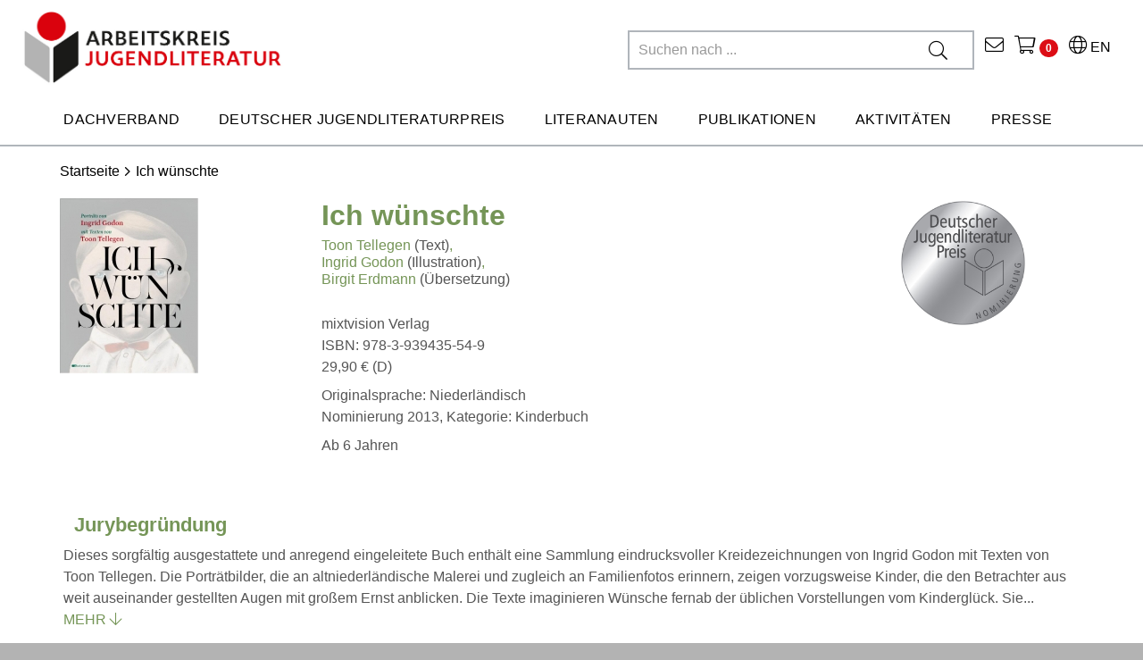

--- FILE ---
content_type: text/html;charset=UTF-8
request_url: https://www.jugendliteratur.org/buch/ich-wuenschte-3867-9783939435549/?page_id=0
body_size: 33201
content:


	


	
	

	
	

	
	

	
	

	
	

	
	

	
	

	
	

	
	

	
	

	
	

	
	

	
	



	
<!DOCTYPE html>

<html xmlns="http://www.w3.org/1999/xhtml" lang="de-CH">
<head>
	<title>Buch: Ich wünschte | Arbeitskreis für Jugendliteratur e.V.</title>
	<meta http-equiv="Content-Type" content="text/html; charset=utf-8" />
	<meta http-equiv="X-UA-Compatible" content="IE=edge" />
	
	<meta name="description" content="Erfahren Sie mehr &uuml;ber das Buch Ich wünschte beim Arbeitskreis f&uuml;r Jugendliteratur" />
	<meta name="keywords" content="Sehnsucht|Traum|Kinderwunsch|Gesicht" />
	<meta name="author" content="AKJ - www.akj.de" />
	<meta name="robots" content="all" />

	<meta name="language" content="de"/>
	<meta name="viewport" content="width=device-width, initial-scale=1" />
	
	<link rel="stylesheet" href="/_css_global/dist/style.min.css?ts=107">

	
	<script src="https://cookiemanager.wirth-horn.de/dist/whCookieManager.min.js"></script>
	<link rel="stylesheet" type="text/css" href="https://cookiemanager.wirth-horn.de/dist/whCookieManager.min.css">
	
		<script type="text/javascript">
			const whCookies = new whCookieManager({
				'headline':    		    'Cookie-Einstellungen',
				'text': 				"Wir verwenden Cookies, um die Nutzung aller Funktionen auf unserer Website zu erm&ouml;glichen. Dazu z&auml;hlen Cookies, die f&uuml;r den Betrieb der Seite notwendig sind, sowie solche, die zu anonymen Statistikzwecken, f&uuml;r Komforteinstellungen oder zur Anzeige personalisierter Inhalte genutzt werden. Sie k&ouml;nnen selbst entscheiden, welche Kategorien Sie zulassen m&ouml;chten. Bitte beachten Sie, dass auf Basis Ihrer Einstellungen wom&ouml;glich nicht mehr alle Funktionalit&auml;ten der Seite zur Verf&uuml;gung stehen. Weitere Informationen finden Sie in unseren <a href='/datenschutz' title='Datenschutzhinweisen'>Datenschutzhinweisen</a>.",
				'categories': {
					'necessary_label':	    'Notwendig',
					'statistics':	         false,
					'statistics_label':	    'Statistik',
					'marketing':	         true,
					'marketing_label':	    'Marketing',
				},
				'details_label':    	'',
				'details':          	'',
				'buttons': {
					'select_specific_label':	'Auswahl bestätigen',
					'select_all_label':			'Alle auswählen',
					'show_decline_all_label':	true,
					'decline_all_label':		'Ablehnen'
				},
				'cookie_attributes': {
					'secure': true
					,'samesite': 'none'
				}
			}, function load_scripts(){
				// prevent youtube videos from loading if marketing cookies are not accepted
				if (whCookies.accepted_marketing) {
					videoBlocker.unblock('youtube');
				}
			});
		</script>
	
	
	<script src="//videoblocker.wirth-horn.de/dist/whVideoBlocker.min.js"></script>
	<script>
		const videoBlocker = new whVideoBlocker({
			block_youtube: whCookies.accepted_marketing ? false : true,
			placeholder_img: "/_images_global/DELETE_THIS.svg"
		}, function(){
			
		}, function(){
			
			if (typeof whCookies !== 'undefined') {
				// add eventlistener to verify that the cookie has been updated
				cookiemanager_el = document.getElementById('whCookieManager');
				cookiemanager_el.addEventListener('cookie_changed', (e) => {
					videoBlocker.unblock('youtube');
				});
				// update the cookie
				whCookies.set_specific_cookie('marketing');
			}
		});
		// unblock youtube videos from loading if marketing cookies are not accepted
		if (whCookies.accepted_marketing) {
			videoBlocker.unblock('youtube');
		}
	</script>
	
	<script src="https://rybbit.wirth-horn.de/api/script.js" data-site-id="ea72821ffac3" defer></script>

	
	<link rel="shortcut icon"				type="image/x-icon"		href="/favicon.ico">
	<link rel="apple-touch-icon"			sizes="180x180"			href="/apple-touch-icon.png">
	<link rel="icon"						type="image/png"		sizes="32x32" href="/favicon-32x32.png">
	<link rel="icon"						type="image/png"		sizes="16x16" href="/favicon-16x16.png">
	<link rel="manifest"					href="/site.webmanifest">
	<link rel="mask-icon"					href="/safari-pinned-tab.svg"	color="#5bbad5">
	<meta name="msapplication-TileColor"	content="#d9d9d9">
	<meta name="theme-color"				content="#ffffff">

	
	
	<meta property="og:site_name"		content="Arbeitskreis für Jugendliteratur e.V." />
	<meta property="fb:app_id"			content="358657944844516" />
	<meta property="og:url"				content="https://www.jugendliteratur.org/title.cfm?djlp_id=3867&isbn=9783939435549&page_id=0" />
	<meta property="og:type"			content="website" />
	<meta property="og:updated_time"	content="{ts '2026-01-21 09:30:46'}" />
	
		
			<meta property="og:title"		content="Ich wünschte">
		
		
			<meta property="og:description"	content="">
		
		
		
			<meta property="og:image"		content="https://www.jugendliteratur.org/_images_global/logo_akj_og.jpg">
			<meta property="twitter:image"	content="https://www.jugendliteratur.org/_images_global/logo_akj_og.jpg">
		
		
			<meta property="og:image:alt"	content="Cover: Ich wünschte">
		
	
	
	<meta property="twitter:card"			content="summary">
	
	
		<link rel="canonical" href="https://www.jugendliteratur.org/buch/ich-wuenschte-3867" />
	
	
	
		<script>
			var _mtm = window._mtm = window._mtm || [];
			_mtm.push({'mtm.startTime': (new Date().getTime()), 'event': 'mtm.Start'});
			(function() {
			    var d=document, g=d.createElement('script'), s=d.getElementsByTagName('script')[0];
			    g.async=true; g.src='https://cdn.matomo.cloud/jugendliteratur.matomo.cloud/container_69iz1yPf.js'; s.parentNode.insertBefore(g,s);
			})();
		</script>
		
	
	
	
</head>
<body itemscope itemtype="http://schema.org/WebPage">
	
	<noscript>
		
			<div style="width:1200px;font-size:15px;border:solid 1px #9E153B;margin:20px auto;padding:15px;">
				<strong>Javascript Deaktiviert!</strong><br />
				Bitte aktivieren Sie JavaScript um alle Funktionen auf unserer Webseite nutzen zu können.
			</div>
		
	</noscript>
	
	<input type="hidden" data-ga="UA-4584475-1" id="gaContainer" />


	
	

	<nav class="navbar navbar-default header navbar-expand-lg p-0">
		<div class="container-fluid container-brand clearfix">
			<div class="container-fluid p-0">
				<div class="row nav-header mx-0">
					<div class="navbar-header-logo col-12 col-sm-8 col-md-7 col-lg-4 col-xl-4" >
						
						<a id="logo_akj_container" class="navbar-brand" href="/" >
							<img src="/_images_global/logo_akj.jpg" alt="AKJ Logo"  />
						</a>
						
					</div>
					<div class="navbar-header-content col-4 col-sm-4 col-md-7 col-lg-8 col-xl-8" >
						<div class="row">
							<div class="meta-nav col-12 col-sm-12 col-md-12 col-lg-12 col-xl-12 d-flex flex-row-reverse">
								<div class="language-page">
									<a href="/english-key-facts" title="English Key Facts">
										<i class="fal fa-globe"></i> EN
									</a>
								</div>
								<div class="akj-wako">
									<a href="#" title="Zum Warenkorb" onclick="open_overlay('shopping_cart');">
										<i class="fal fa-shopping-cart"></i>
										<span class="wako_count badge"></span>
									</a>
								</div>
								<div class="akj-contact">
									<a href="/kontakt/c-146" title="Kontakt">
										<i class="fal fa-envelope"></i>
									</a>
								</div>
								<div class="akj-search">
									<form role="search" action="/search/result" method="get">
										<div class="input-group mb-3 d-flex d-row-reverse">
											<input type="text" name="schnellsuche" placeholder="Suchen nach ..." class="akj-search-input default-input"/>
											<div class="input-group-append">
												<button type="submit"><i class="fal fa-search"></i></button>
											</div>
											<div id="typeahead"></div>
										</div>
									</form>
								</div>
							</div>
						</div>
					</div>
					<div class="navbar-header-content-mobile col-12 col-sm-4 col-md-5 col-lg-8">
						
						<div class="text-center mobile-search-icon mobile-item">
							<i class="fal fa-search"></i>
						</div>
						<div class="text-center mobile-item mobile-wako-icon">
							<a href="#" title="Zum Warenkorb" onclick="open_overlay('shopping_cart');">
								<i class="fal fa-shopping-cart"></i>
								<span class="wako_count badge"></span>
							</a>
						</div>
						<div class="text-center mobile-menu-icon mobile-item">
							<i class="fal fa-bars"></i>
						</div>
						
					</div>
				</div>
				<div class="row d-flex m-auto">
					<div class="akj-search col-12 col-sm-12 col-md-12 col-lg-6 col-xl-6 pt-2">
						<form role="search" action="/search/result" method="get">
							<div class="input-group mobile-search mb-3">
								<input type="text" autocomplete="off" name="schnellsuche" placeholder="Suchen nach ..." class="akj-search-input"/>
								<div class="input-group-append">
									<button type="submit"><i class="fal fa-search"></i></button>
								</div>
							</div>
						</form>
					</div>
				</div>
				

	
	<div class="row nav-row">
		<div class="ul-nav-container d-flex flex-row-reverse col-12">
			<ul class="nav">
				
					
						<a href="/dachverband/c-56" title="Dachverband" data-nav="56">
							<li class="nav-item">Dachverband</li>
						</a>
						
							
						
							
						
							
						
							
						
							
						
							
						
							
						
							
								
							
						
							
						
							
						
							
						
							
								
							
						
							
						
							
						
							
								
							
						
							
						
							
						
							
						
							
								
							
						
							
						
							
						
							
						
							
								
							
						
							
						
							
								
							
						
							
						
							
						
							
								
							
						
							
								
							
						
							
								
							
						
					
				
					
						<a href="/deutscher-jugendliteraturpreis/c-62" title="Deutscher Jugendliteraturpreis" data-nav="62">
							<li class="nav-item">Deutscher Jugendliteraturpreis</li>
						</a>
						
							
								
							
						
							
						
							
						
							
						
							
						
							
								
							
						
							
						
							
						
							
						
							
						
							
						
							
						
							
								
							
						
							
						
							
						
							
						
							
								
							
						
							
						
							
						
							
						
							
								
							
						
							
						
							
						
							
								
							
						
							
						
							
						
							
								
							
						
							
						
							
						
							
						
					
				
					
						<a href="/literanauten/c-164" title="Literanauten" data-nav="164">
							<li class="nav-item">Literanauten</li>
						</a>
						
							
						
							
						
							
						
							
						
							
								
							
						
							
						
							
						
							
						
							
								
							
						
							
						
							
						
							
						
							
						
							
						
							
						
							
								
							
						
							
						
							
						
							
						
							
								
							
						
							
						
							
						
							
						
							
						
							
						
							
						
							
						
							
						
							
						
							
						
					
				
					
						<a href="/publikationen/c-80" title="Publikationen" data-nav="80">
							<li class="nav-item">Publikationen</li>
						</a>
						
							
						
							
								
							
						
							
						
							
						
							
						
							
						
							
								
							
						
							
						
							
						
							
						
							
								
							
						
							
						
							
						
							
						
							
						
							
						
							
						
							
						
							
						
							
						
							
						
							
						
							
						
							
						
							
						
							
						
							
						
							
						
							
						
							
						
					
				
					
						<a href="/aktivitaeten/c-87" title="Aktivitäten" data-nav="87">
							<li class="nav-item">Aktivitäten</li>
						</a>
						
							
						
							
						
							
								
							
						
							
						
							
						
							
						
							
						
							
						
							
						
							
								
							
						
							
						
							
						
							
						
							
								
							
						
							
						
							
						
							
						
							
								
							
						
							
						
							
						
							
						
							
						
							
						
							
						
							
						
							
						
							
						
							
						
							
						
							
						
					
				
					
						<a href="/presse/c-95" title="Presse" data-nav="95">
							<li class="nav-item">Presse</li>
						</a>
						
							
						
							
						
							
						
							
								
							
						
							
						
							
						
							
						
							
						
							
						
							
						
							
						
							
						
							
						
							
						
							
						
							
						
							
						
							
						
							
						
							
						
							
						
							
								
							
						
							
						
							
						
							
						
							
								
							
						
							
						
							
						
							
						
							
						
					
				
				
			</ul>
		</div>
	</div>
	
			</div>
		</div>
	</nav>
	
	
	
	<div class="container-fluid container-mega-menu">
		
		
			<div class="row d-none">
				<div class="col-3 p-0"></div>
				<div class="col-9 pl-0 pr-2">
					<div class="mega-menu" data-parent="56">
						<div class="row px-3">
							
								<div class="col-4 nav-column pr-0">
									
										
											
											
											
												
											
												
											
												
											
												
											
												
											
												
											
												
											
												
											
												
											
												
											
												
											
												
											
												
											
												
											
												
											
												
											
										
									
										
											
											
											
												
											
												
											
												
											
												
											
												
											
												
											
												
											
												
											
												
											
												
											
												
											
												
											
												
											
												
											
												
											
												
											
										
									
										
											
											
											
												
											
												
											
												
											
												
											
												
											
												
											
												
											
												
											
												
											
												
											
												
											
												
											
												
											
												
											
												
											
												
											
										
									
										
											
											
											
												
											
												
											
												
											
												
											
												
											
												
											
												
											
												
											
												
											
												
											
												
											
												
											
												
											
												
											
												
											
												
											
										
									
										
											
											
											
												
											
												
											
												
											
												
											
												
											
												
											
												
											
												
											
												
											
												
											
												
											
												
											
												
											
												
											
												
											
												
											
										
									
										
											
											
											
												
											
												
											
												
											
												
											
												
											
												
											
												
											
												
											
												
											
												
											
												
											
												
											
												
											
												
											
												
											
												
											
										
									
										
									
										
											
												<div class="mega-menu-item weight-font">
													<a href="/vorstand/c-97" title="Vorstand">
														Vorstand
													</a>
												</div>
											
											
											
												
											
												
											
												
											
												
											
												
											
												
											
												
											
												
											
												
											
												
											
												
											
												
											
												
											
												
											
												
											
												
											
										
									
										
											
											
											
												
											
												
											
												
											
												
											
												
											
												
											
												
											
												
											
												
											
												
											
												
											
												
											
												
											
												
											
												
											
												
											
										
									
										
									
										
									
										
											
												<div class="mega-menu-item weight-font">
													<a href="/mitgliedsverbaende/c-99" title="Mitgliedsverbände">
														Mitgliedsverbände
													</a>
												</div>
											
											
											
												
											
												
											
												
											
												
											
												
											
												
											
												
											
												
											
												
											
												
											
												
											
												
											
												
											
												
											
												
											
												
											
										
									
										
									
										
									
										
											
												<div class="mega-menu-item weight-font">
													<a href="/ehrenmitglieder/c-153" title="Ehrenmitglieder">
														Ehrenmitglieder
													</a>
												</div>
											
											
											
												
											
												
											
												
											
												
											
												
											
												
											
												
											
												
											
												
											
												
											
												
											
												
											
												
											
												
											
												
											
												
											
										
									
										
									
										
									
										
									
										
									
										
									
										
									
										
									
										
									
										
									
										
									
										
									
										
									
										
									
										
									
										
									
									
								</div>
							
								<div class="col-4 nav-column pr-0">
									
										
									
										
									
										
									
										
									
										
									
										
									
										
									
										
									
										
									
										
											
											
											
												
											
												
											
												
											
												
											
												
											
												
											
												
											
												
											
												
											
												
											
												
											
												
											
												
											
												
											
												
											
												
											
										
									
										
									
										
									
										
											
											
											
												
											
												
											
												
											
												
											
												
											
												
											
												
											
												
											
												
											
												
											
												
											
												
											
												
											
												
											
												
											
												
											
										
									
										
									
										
									
										
											
											
											
												
											
												
											
												
											
												
											
												
											
												
											
												
											
												
											
												
											
												
											
												
											
												
											
												
											
												
											
												
											
												
											
										
									
										
											
											
											
												
											
												
											
												
											
												
											
												
											
												
											
												
											
												
											
												
											
												
											
												
											
												
											
												
											
												
											
												
											
												
											
										
									
										
									
										
											
												<div class="mega-menu-item weight-font">
													<a href="/ibby-germany/c-100" title="IBBY Germany">
														IBBY Germany
													</a>
												</div>
											
											
											
												
											
												
											
												
											
												
											
												
											
												
											
												
											
												
											
												
											
												
											
												
											
												
											
												
											
												
											
												
											
												
											
										
									
										
											
											
											
												
											
												
											
												
											
												
											
												
											
												
											
												
											
												
											
												
											
												
											
												
											
												
											
												
											
												
											
												
											
												
											
										
									
										
											
											
											
												
											
												
											
												
											
												
											
												
											
												
											
												
											
												
											
												
											
												
											
												
											
												
											
												
											
												
											
												
											
												
											
										
									
										
											
											
											
												
											
												
											
												
											
												
											
												
											
												
											
												
											
												
											
												
											
												
											
												
											
												
											
												
											
												
											
												
											
												
											
										
									
										
											
												<div class="mega-menu-item weight-font">
													<a href="/geschichte/c-101" title="Geschichte">
														Geschichte
													</a>
												</div>
											
											
											
												
											
												
											
												
											
												
											
												
											
												
											
												
											
												
											
												
											
												
											
												
											
												
											
												
											
												
											
												
											
												
											
										
									
										
											
											
											
												
											
												
											
												
											
												
											
												
											
												
											
												
											
												
											
												
											
												
											
												
											
												
											
												
											
												
											
												
											
												
											
										
									
										
											
												<div class="mega-menu-item weight-font">
													<a href="/satzung/c-156" title="Satzung">
														Satzung
													</a>
												</div>
											
											
											
												
											
												
											
												
											
												
											
												
											
												
											
												
											
												
											
												
											
												
											
												
											
												
											
												
											
												
											
												
											
												
											
										
									
										
									
										
									
										
									
										
									
										
									
									
								</div>
							
								<div class="col-4 nav-column pr-0">
									
										
									
										
									
										
									
										
									
										
									
										
									
										
											
											
											
												
											
												
											
												
											
												
											
												
											
												
											
												
											
												
											
												
											
												
											
												
											
												
											
												
											
												
											
												
											
												
											
										
									
										
									
										
									
										
									
										
											
											
											
												
											
												
											
												
											
												
											
												
											
												
											
												
											
												
											
												
											
												
											
												
											
												
											
												
											
												
											
												
											
												
											
										
									
										
									
										
									
										
											
											
											
												
											
												
											
												
											
												
											
												
											
												
											
												
											
												
											
												
											
												
											
												
											
												
											
												
											
												
											
												
											
												
											
										
									
										
									
										
									
										
									
										
											
											
											
												
											
												
											
												
											
												
											
												
											
												
											
												
											
												
											
												
											
												
											
												
											
												
											
												
											
												
											
												
											
												
											
										
									
										
									
										
									
										
									
										
									
										
									
										
									
										
									
										
											
											
											
												
											
												
											
												
											
												
											
												
											
												
											
												
											
												
											
												
											
												
											
												
											
												
											
												
											
												
											
												
											
												
											
										
									
										
											
											
											
												
											
												
											
												
											
												
											
												
											
												
											
												
											
												
											
												
											
												
											
												
											
												
											
												
											
												
											
												
											
												
											
										
									
										
											
												<div class="mega-menu-item weight-font">
													<a href="/positionspapier-lesefoerderung/c-190" title="Positionspapier Leseförderung">
														Positionspapier Leseförderung
													</a>
												</div>
											
											
											
												
											
												
											
												
											
												
											
												
											
												
											
												
											
												
											
												
											
												
											
												
											
												
											
												
											
												
											
												
											
												
											
										
									
										
											
												<div class="mega-menu-item weight-font">
													<a href="/mitgliedschaft/c-98" title="Mitgliedschaft">
														Mitgliedschaft
													</a>
												</div>
											
											
											
												
											
												
											
												
											
												
											
												
											
												
											
												
											
												
											
												
											
												
											
												
											
												
											
												
											
												
											
												
											
												
											
										
									
										
											
												<div class="mega-menu-item weight-font">
													<a href="/spenden/c-158" title="Spenden">
														Spenden
													</a>
												</div>
											
											
											
												
											
												
											
												
											
												
											
												
											
												
											
												
											
												
											
												
											
												
											
												
											
												
											
												
											
												
											
												
											
												
											
										
									
									
								</div>
							
						</div>
					</div>
				</div>
			</div>
		
			<div class="row d-none">
				<div class="col-3 p-0"></div>
				<div class="col-9 pl-0 pr-2">
					<div class="mega-menu" data-parent="62">
						<div class="row px-3">
							
								<div class="col-4 nav-column pr-0">
									
										
											
												<div class="mega-menu-item weight-font">
													<a href="/ueber-den-preis/c-102" title="Über den Preis">
														Über den Preis
													</a>
												</div>
											
											
											
												
											
												
											
												
													
													
														<div class="mega-menu-sub-item">
															<a href="/ausschreibung-2025/c-109" title="Ausschreibung 2025">
																Ausschreibung 2025
															</a>
														</div>
													
												
											
												
											
												
											
												
											
												
											
												
											
												
											
												
													
													
														<div class="mega-menu-sub-item">
															<a href="/fuer-2026-bewerben/c-141" title="Für 2026 bewerben">
																Für 2026 bewerben
															</a>
														</div>
													
												
											
												
											
												
											
												
													
													
														<div class="mega-menu-sub-item">
															<a href="/preisstatue-momo/c-142" title="Preisstatue Momo">
																Preisstatue Momo
															</a>
														</div>
													
												
											
												
											
												
											
												
											
										
									
										
											
											
											
												
											
												
											
												
											
												
											
												
											
												
											
												
											
												
											
												
											
												
											
												
											
												
											
												
											
												
											
												
											
												
											
										
									
										
											
											
											
												
											
												
											
												
											
												
											
												
											
												
											
												
											
												
											
												
											
												
											
												
											
												
											
												
											
												
											
												
											
												
											
										
									
										
											
											
											
												
											
												
											
												
											
												
											
												
											
												
											
												
											
												
											
												
											
												
											
												
											
												
											
												
											
												
											
												
											
												
											
										
									
										
											
											
											
												
											
												
											
												
											
												
											
												
											
												
											
												
											
												
											
												
											
												
											
												
											
												
											
												
											
												
											
												
											
												
											
										
									
										
											
												<div class="mega-menu-item weight-font">
													<a href="/suche-im-archiv/c-108" title="Suche im Archiv">
														Suche im Archiv
													</a>
												</div>
											
											
											
												
											
												
											
												
											
												
											
												
											
												
											
												
											
												
											
												
											
												
											
												
											
												
											
												
											
												
											
												
											
												
											
										
									
										
									
										
											
											
											
												
											
												
											
												
											
												
											
												
											
												
											
												
											
												
											
												
											
												
											
												
											
												
											
												
											
												
											
												
											
												
											
										
									
										
											
											
											
												
											
												
											
												
											
												
											
												
											
												
											
												
											
												
											
												
											
												
											
												
											
												
											
												
											
												
											
												
											
												
											
										
									
										
									
										
									
										
											
											
											
												
											
												
											
												
											
												
											
												
											
												
											
												
											
												
											
												
											
												
											
												
											
												
											
												
											
												
											
												
											
												
											
										
									
										
									
										
									
										
											
											
											
												
											
												
											
												
											
												
											
												
											
												
											
												
											
												
											
												
											
												
											
												
											
												
											
												
											
												
											
												
											
												
											
										
									
										
									
										
									
										
									
										
									
										
									
										
									
										
									
										
									
										
									
										
									
										
									
										
									
										
									
										
									
										
									
									
								</div>
							
								<div class="col-4 nav-column pr-0">
									
										
									
										
									
										
									
										
									
										
									
										
									
										
									
										
									
										
									
										
											
											
											
												
											
												
											
												
											
												
											
												
											
												
											
												
											
												
											
												
											
												
											
												
											
												
											
												
											
												
											
												
											
												
											
										
									
										
									
										
									
										
											
												<div class="mega-menu-item weight-font">
													<a href="/nominierungen-2025/c-103" title="Nominierungen 2025">
														Nominierungen 2025
													</a>
												</div>
											
											
											
												
											
												
											
												
											
												
											
												
											
												
											
												
											
												
											
												
											
												
											
												
											
												
											
												
											
												
											
												
											
												
											
										
									
										
									
										
									
										
											
											
											
												
											
												
											
												
											
												
											
												
											
												
											
												
											
												
											
												
											
												
											
												
											
												
											
												
											
												
											
												
											
												
											
										
									
										
											
												<div class="mega-menu-item weight-font">
													<a href="/preisverdaechtig-praxistipps/c-129" title=""Preisverdächtig!"-Praxistipps">
														"Preisverdächtig!"-Praxistipps
													</a>
												</div>
											
											
											
												
											
												
											
												
											
												
											
												
											
												
											
												
											
												
											
												
											
												
											
												
											
												
											
												
											
												
											
												
											
												
											
										
									
										
									
										
											
											
											
												
											
												
											
												
											
												
											
												
											
												
											
												
											
												
											
												
											
												
											
												
											
												
											
												
											
												
											
												
											
												
											
										
									
										
											
											
											
												
											
												
											
												
											
												
											
												
											
												
											
												
											
												
											
												
											
												
											
												
											
												
											
												
											
												
											
												
											
												
											
										
									
										
											
												<div class="mega-menu-item weight-font">
													<a href="/preistraeger-2025/c-105" title="Preisträger 2025">
														Preisträger 2025
													</a>
												</div>
											
											
											
												
											
												
											
												
											
												
											
												
											
												
											
												
											
												
											
												
											
												
											
												
											
												
											
												
											
												
											
												
											
												
											
										
									
										
											
											
											
												
											
												
											
												
											
												
											
												
											
												
											
												
											
												
											
												
											
												
											
												
											
												
											
												
											
												
											
												
											
												
											
										
									
										
											
											
											
												
											
												
											
												
											
												
											
												
											
												
											
												
											
												
											
												
											
												
											
												
											
												
											
												
											
												
											
												
											
												
											
										
									
										
											
												<div class="mega-menu-item weight-font">
													<a href="/sonderpreise/c-106" title="Sonderpreise">
														Sonderpreise
													</a>
												</div>
											
											
											
												
													
													
														<div class="mega-menu-sub-item">
															<a href="/gesamtwerk-illustration-2025/c-115" title=""Gesamtwerk" Illustration 2025">
																"Gesamtwerk" Illustration 2025
															</a>
														</div>
													
												
											
												
											
												
											
												
													
													
														<div class="mega-menu-sub-item">
															<a href="/neue-talente-illustration-2025/c-116" title=""Neue Talente" Illustration 2025">
																"Neue Talente" Illustration 2025
															</a>
														</div>
													
												
											
												
											
												
											
												
											
												
											
												
											
												
											
												
											
												
											
												
											
												
											
												
											
												
											
										
									
										
											
											
											
												
											
												
											
												
											
												
											
												
											
												
											
												
											
												
											
												
											
												
											
												
											
												
											
												
											
												
											
												
											
												
											
										
									
										
									
										
									
										
									
										
									
										
									
									
								</div>
							
								<div class="col-4 nav-column pr-0">
									
										
									
										
									
										
									
										
									
										
									
										
									
										
											
											
											
												
											
												
											
												
											
												
											
												
											
												
											
												
											
												
											
												
											
												
											
												
											
												
											
												
											
												
											
												
											
												
											
										
									
										
									
										
									
										
									
										
											
											
											
												
											
												
											
												
											
												
											
												
											
												
											
												
											
												
											
												
											
												
											
												
											
												
											
												
											
												
											
												
											
												
											
										
									
										
									
										
									
										
											
											
											
												
											
												
											
												
											
												
											
												
											
												
											
												
											
												
											
												
											
												
											
												
											
												
											
												
											
												
											
												
											
												
											
										
									
										
									
										
									
										
									
										
											
											
											
												
											
												
											
												
											
												
											
												
											
												
											
												
											
												
											
												
											
												
											
												
											
												
											
												
											
												
											
												
											
												
											
										
									
										
									
										
									
										
									
										
									
										
									
										
									
										
									
										
											
											
											
												
											
												
											
												
											
												
											
												
											
												
											
												
											
												
											
												
											
												
											
												
											
												
											
												
											
												
											
												
											
												
											
										
									
										
											
												<div class="mega-menu-item weight-font">
													<a href="/jurys-2025/c-107" title="Jurys 2025">
														Jurys 2025
													</a>
												</div>
											
											
											
												
											
												
											
												
											
												
											
												
													
													
														<div class="mega-menu-sub-item">
															<a href="/kritikerjury/c-117" title="Kritikerjury">
																Kritikerjury
															</a>
														</div>
													
												
											
												
											
												
											
												
													
													
														<div class="mega-menu-sub-item">
															<a href="/jugendjury/c-118" title="Jugendjury">
																Jugendjury
															</a>
														</div>
													
												
											
												
											
												
											
												
											
												
											
												
											
												
											
												
													
													
														<div class="mega-menu-sub-item">
															<a href="/sonderpreisjury/c-119" title="Sonderpreisjury">
																Sonderpreisjury
															</a>
														</div>
													
												
											
												
											
										
									
										
											
											
											
												
											
												
											
												
											
												
											
												
											
												
											
												
											
												
											
												
											
												
											
												
											
												
											
												
											
												
											
												
											
												
											
										
									
										
											
											
											
												
											
												
											
												
											
												
											
												
											
												
											
												
											
												
											
												
											
												
											
												
											
												
											
												
											
												
											
												
											
												
											
										
									
										
											
											
											
												
											
												
											
												
											
												
											
												
											
												
											
												
											
												
											
												
											
												
											
												
											
												
											
												
											
												
											
												
											
												
											
										
									
									
								</div>
							
						</div>
					</div>
				</div>
			</div>
		
			<div class="row d-none">
				<div class="col-3 p-0"></div>
				<div class="col-9 pl-0 pr-2">
					<div class="mega-menu" data-parent="164">
						<div class="row px-3">
							
								<div class="col-4 nav-column pr-0">
									
										
											
											
											
												
											
												
											
												
											
												
											
												
											
												
											
												
											
												
											
												
											
												
											
												
											
												
											
												
											
												
											
												
											
												
											
										
									
										
											
											
											
												
											
												
											
												
											
												
											
												
											
												
											
												
											
												
											
												
											
												
											
												
											
												
											
												
											
												
											
												
											
												
											
										
									
										
											
											
											
												
											
												
											
												
											
												
											
												
											
												
											
												
											
												
											
												
											
												
											
												
											
												
											
												
											
												
											
												
											
												
											
										
									
										
											
											
											
												
											
												
											
												
											
												
											
												
											
												
											
												
											
												
											
												
											
												
											
												
											
												
											
												
											
												
											
												
											
												
											
										
									
										
											
												<div class="mega-menu-item weight-font">
													<a href="/mitmachen/c-165" title="Mitmachen">
														Mitmachen
													</a>
												</div>
											
											
											
												
											
												
											
												
											
												
											
												
											
												
											
												
											
												
											
												
											
												
											
												
											
												
											
												
											
												
											
												
											
												
											
										
									
										
											
											
											
												
											
												
											
												
											
												
											
												
											
												
											
												
											
												
											
												
											
												
											
												
											
												
											
												
											
												
											
												
											
												
											
										
									
										
									
										
											
											
											
												
											
												
											
												
											
												
											
												
											
												
											
												
											
												
											
												
											
												
											
												
											
												
											
												
											
												
											
												
											
												
											
										
									
										
											
												<div class="mega-menu-item weight-font">
													<a href="/wer-sind-die-literanauten/c-167" title="Wer sind die Literanauten">
														Wer sind die Literanauten
													</a>
												</div>
											
											
											
												
											
												
											
												
											
												
											
												
											
												
											
												
											
												
											
												
											
												
											
												
											
												
											
												
											
												
											
												
											
												
											
										
									
										
									
										
									
										
											
											
											
												
											
												
											
												
											
												
											
												
											
												
											
												
											
												
											
												
											
												
											
												
											
												
											
												
											
												
											
												
											
												
											
										
									
										
									
										
									
										
											
											
											
												
											
												
											
												
											
												
											
												
											
												
											
												
											
												
											
												
											
												
											
												
											
												
											
												
											
												
											
												
											
												
											
										
									
										
									
										
									
										
									
										
									
										
									
										
									
										
									
										
									
										
									
										
									
										
									
										
									
										
									
										
									
										
									
									
								</div>
							
								<div class="col-4 nav-column pr-0">
									
										
									
										
									
										
									
										
									
										
									
										
									
										
									
										
									
										
									
										
											
											
											
												
											
												
											
												
											
												
											
												
											
												
											
												
											
												
											
												
											
												
											
												
											
												
											
												
											
												
											
												
											
												
											
										
									
										
									
										
									
										
											
											
											
												
											
												
											
												
											
												
											
												
											
												
											
												
											
												
											
												
											
												
											
												
											
												
											
												
											
												
											
												
											
												
											
										
									
										
									
										
									
										
											
												<div class="mega-menu-item weight-font">
													<a href="/galerie/c-175" title="Galerie">
														Galerie
													</a>
												</div>
											
											
											
												
											
												
											
												
											
												
											
												
											
												
											
												
											
												
											
												
											
												
											
												
											
												
											
												
											
												
											
												
											
												
											
										
									
										
											
											
											
												
											
												
											
												
											
												
											
												
											
												
											
												
											
												
											
												
											
												
											
												
											
												
											
												
											
												
											
												
											
												
											
										
									
										
									
										
											
											
											
												
											
												
											
												
											
												
											
												
											
												
											
												
											
												
											
												
											
												
											
												
											
												
											
												
											
												
											
												
											
												
											
										
									
										
											
												<div class="mega-menu-item weight-font">
													<a href="/aktuelle-termine/c-168" title="Aktuelle Termine">
														Aktuelle Termine
													</a>
												</div>
											
											
											
												
											
												
											
												
											
												
											
												
											
												
											
												
											
												
											
												
											
												
											
												
											
												
											
												
											
												
											
												
											
												
											
										
									
										
											
											
											
												
											
												
											
												
											
												
											
												
											
												
											
												
											
												
											
												
											
												
											
												
											
												
											
												
											
												
											
												
											
												
											
										
									
										
											
											
											
												
											
												
											
												
											
												
											
												
											
												
											
												
											
												
											
												
											
												
											
												
											
												
											
												
											
												
											
												
											
												
											
										
									
										
											
											
											
												
											
												
											
												
											
												
											
												
											
												
											
												
											
												
											
												
											
												
											
												
											
												
											
												
											
												
											
												
											
												
											
										
									
										
											
											
											
												
											
												
											
												
											
												
											
												
											
												
											
												
											
												
											
												
											
												
											
												
											
												
											
												
											
												
											
												
											
												
											
										
									
										
											
											
											
												
											
												
											
												
											
												
											
												
											
												
											
												
											
												
											
												
											
												
											
												
											
												
											
												
											
												
											
												
											
												
											
										
									
										
									
										
									
										
									
										
									
										
									
									
								</div>
							
								<div class="col-4 nav-column pr-0">
									
										
									
										
									
										
									
										
									
										
									
										
									
										
											
											
											
												
											
												
											
												
											
												
											
												
											
												
											
												
											
												
											
												
											
												
											
												
											
												
											
												
											
												
											
												
											
												
											
										
									
										
									
										
									
										
									
										
											
											
											
												
											
												
											
												
											
												
											
												
											
												
											
												
											
												
											
												
											
												
											
												
											
												
											
												
											
												
											
												
											
												
											
										
									
										
									
										
									
										
											
											
											
												
											
												
											
												
											
												
											
												
											
												
											
												
											
												
											
												
											
												
											
												
											
												
											
												
											
												
											
												
											
												
											
										
									
										
									
										
									
										
									
										
											
											
											
												
											
												
											
												
											
												
											
												
											
												
											
												
											
												
											
												
											
												
											
												
											
												
											
												
											
												
											
												
											
												
											
										
									
										
									
										
									
										
									
										
									
										
									
										
									
										
									
										
											
											
											
												
											
												
											
												
											
												
											
												
											
												
											
												
											
												
											
												
											
												
											
												
											
												
											
												
											
												
											
												
											
												
											
										
									
										
											
											
											
												
											
												
											
												
											
												
											
												
											
												
											
												
											
												
											
												
											
												
											
												
											
												
											
												
											
												
											
												
											
												
											
										
									
										
											
											
											
												
											
												
											
												
											
												
											
												
											
												
											
												
											
												
											
												
											
												
											
												
											
												
											
												
											
												
											
												
											
												
											
										
									
										
											
											
											
												
											
												
											
												
											
												
											
												
											
												
											
												
											
												
											
												
											
												
											
												
											
												
											
												
											
												
											
												
											
												
											
										
									
										
											
											
											
												
											
												
											
												
											
												
											
												
											
												
											
												
											
												
											
												
											
												
											
												
											
												
											
												
											
												
											
												
											
												
											
										
									
									
										<div class="mega-menu-image">
											
												<a href="https://www.instagram.com/literanauten_akj/"  target="_blank">
											
											<img src="/_images_media/content/teaser3/folgt_uns_auf_instagram_3_164.png">
											
												</a>
											
										</div>
									
								</div>
							
						</div>
					</div>
				</div>
			</div>
		
			<div class="row d-none">
				<div class="col-3 p-0"></div>
				<div class="col-9 pl-0 pr-2">
					<div class="mega-menu" data-parent="80">
						<div class="row px-3">
							
								<div class="col-4 nav-column pr-0">
									
										
											
											
											
												
											
												
											
												
											
												
											
												
											
												
											
												
											
												
											
												
											
												
											
												
											
												
											
												
											
												
											
												
											
												
											
										
									
										
											
												<div class="mega-menu-item weight-font">
													<a href="/fachzeitschrift-julit/c-120" title="Fachzeitschrift Julit">
														Fachzeitschrift Julit
													</a>
												</div>
											
											
											
												
											
												
											
												
											
												
											
												
											
												
													
													
														<div class="mega-menu-sub-item">
															<a href="/abonnement/c-122" title="Abonnement ">
																Abonnement 
															</a>
														</div>
													
												
											
												
											
												
											
												
													
													
														<div class="mega-menu-sub-item">
															<a href="/archiv-recherche/c-123" title="Archiv-Recherche">
																Archiv-Recherche
															</a>
														</div>
													
												
											
												
											
												
											
												
													
													
														<div class="mega-menu-sub-item">
															<a href="/mediadaten/c-124" title="Mediadaten">
																Mediadaten
															</a>
														</div>
													
												
											
												
											
												
											
												
											
												
											
										
									
										
											
											
											
												
											
												
											
												
											
												
											
												
											
												
											
												
											
												
											
												
											
												
											
												
											
												
											
												
											
												
											
												
											
												
											
										
									
										
											
											
											
												
											
												
											
												
											
												
											
												
											
												
											
												
											
												
											
												
											
												
											
												
											
												
											
												
											
												
											
												
											
												
											
										
									
										
											
											
											
												
											
												
											
												
											
												
											
												
											
												
											
												
											
												
											
												
											
												
											
												
											
												
											
												
											
												
											
												
											
												
											
										
									
										
											
											
											
												
											
												
											
												
											
												
											
												
											
												
											
												
											
												
											
												
											
												
											
												
											
												
											
												
											
												
											
												
											
												
											
										
									
										
									
										
											
											
											
												
											
												
											
												
											
												
											
												
											
												
											
												
											
												
											
												
											
												
											
												
											
												
											
												
											
												
											
												
											
												
											
										
									
										
											
											
											
												
											
												
											
												
											
												
											
												
											
												
											
												
											
												
											
												
											
												
											
												
											
												
											
												
											
												
											
												
											
												
											
										
									
										
									
										
									
										
											
											
											
												
											
												
											
												
											
												
											
												
											
												
											
												
											
												
											
												
											
												
											
												
											
												
											
												
											
												
											
												
											
												
											
										
									
										
									
										
									
										
											
											
											
												
											
												
											
												
											
												
											
												
											
												
											
												
											
												
											
												
											
												
											
												
											
												
											
												
											
												
											
												
											
												
											
										
									
										
									
										
									
										
									
										
									
										
									
										
									
										
									
										
									
										
									
										
									
										
									
										
									
										
									
										
									
										
									
									
								</div>
							
								<div class="col-4 nav-column pr-0">
									
										
									
										
									
										
									
										
									
										
									
										
									
										
									
										
									
										
									
										
											
											
											
												
											
												
											
												
											
												
											
												
											
												
											
												
											
												
											
												
											
												
											
												
											
												
											
												
											
												
											
												
											
												
											
										
									
										
									
										
									
										
											
											
											
												
											
												
											
												
											
												
											
												
											
												
											
												
											
												
											
												
											
												
											
												
											
												
											
												
											
												
											
												
											
												
											
										
									
										
									
										
									
										
											
											
											
												
											
												
											
												
											
												
											
												
											
												
											
												
											
												
											
												
											
												
											
												
											
												
											
												
											
												
											
												
											
												
											
										
									
										
											
											
											
												
											
												
											
												
											
												
											
												
											
												
											
												
											
												
											
												
											
												
											
												
											
												
											
												
											
												
											
												
											
												
											
										
									
										
									
										
											
											
											
												
											
												
											
												
											
												
											
												
											
												
											
												
											
												
											
												
											
												
											
												
											
												
											
												
											
												
											
												
											
												
											
										
									
										
											
											
											
												
											
												
											
												
											
												
											
												
											
												
											
												
											
												
											
												
											
												
											
												
											
												
											
												
											
												
											
												
											
												
											
										
									
										
											
											
											
												
											
												
											
												
											
												
											
												
											
												
											
												
											
												
											
												
											
												
											
												
											
												
											
												
											
												
											
												
											
												
											
										
									
										
											
											
											
												
											
												
											
												
											
												
											
												
											
												
											
												
											
												
											
												
											
												
											
												
											
												
											
												
											
												
											
												
											
												
											
										
									
										
											
											
											
												
											
												
											
												
											
												
											
												
											
												
											
												
											
												
											
												
											
												
											
												
											
												
											
												
											
												
											
												
											
												
											
										
									
										
											
											
											
												
											
												
											
												
											
												
											
												
											
												
											
												
											
												
											
												
											
												
											
												
											
												
											
												
											
												
											
												
											
												
											
										
									
										
											
											
											
												
											
												
											
												
											
												
											
												
											
												
											
												
											
												
											
												
											
												
											
												
											
												
											
												
											
												
											
												
											
												
											
										
									
										
									
										
									
										
									
										
									
										
									
									
										<div class="mega-menu-image">
											
											<img src="/_images_media/content/teaser2/publikationen_menue_dropdown_cover_julit_3_djlp_kolibri_2025_80.jpg">
											
										</div>
									
								</div>
							
								<div class="col-4 nav-column pr-0">
									
										
									
										
									
										
									
										
									
										
									
										
									
										
											
												<div class="mega-menu-item weight-font">
													<a href="/deutscher-jugendliteraturpreis/c-125" title="Deutscher Jugendliteraturpreis">
														Deutscher Jugendliteraturpreis
													</a>
												</div>
											
											
											
												
											
												
											
												
											
												
											
												
											
												
											
												
											
												
											
												
											
												
											
												
											
												
											
												
											
												
											
												
											
												
											
										
									
										
									
										
									
										
									
										
											
												<div class="mega-menu-item weight-font">
													<a href="/kolibri/c-126" title="Kolibri">
														Kolibri
													</a>
												</div>
											
											
											
												
											
												
											
												
											
												
											
												
											
												
											
												
											
												
											
												
											
												
											
												
											
												
											
												
											
												
											
												
											
												
											
										
									
										
									
										
									
										
											
											
											
												
											
												
											
												
											
												
											
												
											
												
											
												
											
												
											
												
											
												
											
												
											
												
											
												
											
												
											
												
											
												
											
										
									
										
									
										
									
										
									
										
											
											
											
												
											
												
											
												
											
												
											
												
											
												
											
												
											
												
											
												
											
												
											
												
											
												
											
												
											
												
											
												
											
												
											
										
									
										
									
										
									
										
									
										
									
										
									
										
									
										
									
										
											
											
											
												
											
												
											
												
											
												
											
												
											
												
											
												
											
												
											
												
											
												
											
												
											
												
											
												
											
												
											
												
											
												
											
										
									
										
											
											
											
												
											
												
											
												
											
												
											
												
											
												
											
												
											
												
											
												
											
												
											
												
											
												
											
												
											
												
											
												
											
												
											
										
									
										
											
											
											
												
											
												
											
												
											
												
											
												
											
												
											
												
											
												
											
												
											
												
											
												
											
												
											
												
											
												
											
												
											
												
											
										
									
										
											
											
											
												
											
												
											
												
											
												
											
												
											
												
											
												
											
												
											
												
											
												
											
												
											
												
											
												
											
												
											
												
											
												
											
										
									
										
											
											
											
												
											
												
											
												
											
												
											
												
											
												
											
												
											
												
											
												
											
												
											
												
											
												
											
												
											
												
											
												
											
												
											
										
									
									
								</div>
							
						</div>
					</div>
				</div>
			</div>
		
			<div class="row d-none">
				<div class="col-3 p-0"></div>
				<div class="col-9 pl-0 pr-2">
					<div class="mega-menu" data-parent="87">
						<div class="row px-3">
							
								<div class="col-4 nav-column pr-0">
									
										
											
											
											
												
											
												
											
												
											
												
											
												
											
												
											
												
											
												
											
												
											
												
											
												
											
												
											
												
											
												
											
												
											
												
											
										
									
										
											
											
											
												
											
												
											
												
											
												
											
												
											
												
											
												
											
												
											
												
											
												
											
												
											
												
											
												
											
												
											
												
											
												
											
										
									
										
											
												<div class="mega-menu-item weight-font">
													<a href="/veranstaltungen" title="Veranstaltungen">
														Veranstaltungen
													</a>
												</div>
											
											
											
												
											
												
											
												
											
												
											
												
											
												
											
												
											
												
											
												
											
												
											
												
											
												
											
												
											
												
											
												
											
												
											
										
									
										
											
											
											
												
											
												
											
												
											
												
											
												
											
												
											
												
											
												
											
												
											
												
											
												
											
												
											
												
											
												
											
												
											
												
											
										
									
										
											
											
											
												
											
												
											
												
											
												
											
												
											
												
											
												
											
												
											
												
											
												
											
												
											
												
											
												
											
												
											
												
											
												
											
										
									
										
											
											
											
												
											
												
											
												
											
												
											
												
											
												
											
												
											
												
											
												
											
												
											
												
											
												
											
												
											
												
											
												
											
												
											
										
									
										
									
										
											
											
											
												
											
												
											
												
											
												
											
												
											
												
											
												
											
												
											
												
											
												
											
												
											
												
											
												
											
												
											
												
											
												
											
										
									
										
											
											
											
												
											
												
											
												
											
												
											
												
											
												
											
												
											
												
											
												
											
												
											
												
											
												
											
												
											
												
											
												
											
												
											
										
									
										
									
										
									
										
											
											
											
												
											
												
											
												
											
												
											
												
											
												
											
												
											
												
											
												
											
												
											
												
											
												
											
												
											
												
											
												
											
												
											
										
									
										
									
										
									
										
											
											
											
												
											
												
											
												
											
												
											
												
											
												
											
												
											
												
											
												
											
												
											
												
											
												
											
												
											
												
											
												
											
												
											
										
									
										
									
										
									
										
									
										
									
										
									
										
									
										
									
										
									
										
									
										
									
										
									
										
									
										
									
										
									
										
									
									
								</div>
							
								<div class="col-4 nav-column pr-0">
									
										
									
										
									
										
									
										
									
										
									
										
									
										
									
										
									
										
									
										
											
												<div class="mega-menu-item weight-font">
													<a href="/kranichsteiner-stipendien/c-133" title="Kranichsteiner Stipendien">
														Kranichsteiner Stipendien
													</a>
												</div>
											
											
											
												
											
												
											
												
											
												
											
												
											
												
											
												
											
												
											
												
											
												
											
												
											
												
											
												
											
												
											
												
											
												
											
										
									
										
									
										
									
										
											
											
											
												
											
												
											
												
											
												
											
												
											
												
											
												
											
												
											
												
											
												
											
												
											
												
											
												
											
												
											
												
											
												
											
										
									
										
									
										
									
										
											
											
											
												
											
												
											
												
											
												
											
												
											
												
											
												
											
												
											
												
											
												
											
												
											
												
											
												
											
												
											
												
											
												
											
										
									
										
											
											
											
												
											
												
											
												
											
												
											
												
											
												
											
												
											
												
											
												
											
												
											
												
											
												
											
												
											
												
											
												
											
												
											
										
									
										
									
										
											
											
											
												
											
												
											
												
											
												
											
												
											
												
											
												
											
												
											
												
											
												
											
												
											
												
											
												
											
												
											
												
											
												
											
										
									
										
											
											
											
												
											
												
											
												
											
												
											
												
											
												
											
												
											
												
											
												
											
												
											
												
											
												
											
												
											
												
											
												
											
												
											
										
									
										
											
											
											
												
											
												
											
												
											
												
											
												
											
												
											
												
											
												
											
												
											
												
											
												
											
												
											
												
											
												
											
												
											
												
											
										
									
										
											
											
											
												
											
												
											
												
											
												
											
												
											
												
											
												
											
												
											
												
											
												
											
												
											
												
											
												
											
												
											
												
											
												
											
										
									
										
											
											
											
												
											
												
											
												
											
												
											
												
											
												
											
												
											
												
											
												
											
												
											
												
											
												
											
												
											
												
											
												
											
												
											
										
									
										
											
											
											
												
											
												
											
												
											
												
											
												
											
												
											
												
											
												
											
												
											
												
											
												
											
												
											
												
											
												
											
												
											
												
											
										
									
										
											
											
											
												
											
												
											
												
											
												
											
												
											
												
											
												
											
												
											
												
											
												
											
												
											
												
											
												
											
												
											
												
											
												
											
										
									
										
									
										
									
										
									
										
									
										
									
									
								</div>
							
								<div class="col-4 nav-column pr-0">
									
										
									
										
									
										
									
										
									
										
									
										
									
										
											
											
											
												
											
												
											
												
											
												
											
												
											
												
											
												
											
												
											
												
											
												
											
												
											
												
											
												
											
												
											
												
											
												
											
										
									
										
									
										
									
										
									
										
											
											
											
												
											
												
											
												
											
												
											
												
											
												
											
												
											
												
											
												
											
												
											
												
											
												
											
												
											
												
											
												
											
												
											
										
									
										
									
										
									
										
											
												<div class="mega-menu-item weight-font">
													<a href="/uebersetzerwerkstatt/c-134" title="Übersetzerwerkstatt">
														Übersetzerwerkstatt
													</a>
												</div>
											
											
											
												
											
												
											
												
											
												
											
												
											
												
											
												
											
												
											
												
											
												
											
												
											
												
											
												
											
												
											
												
											
												
											
										
									
										
									
										
									
										
									
										
											
												<div class="mega-menu-item weight-font">
													<a href="/internationales/c-150" title="Internationales">
														Internationales
													</a>
												</div>
											
											
											
												
											
												
											
												
											
												
											
												
											
												
											
												
											
												
											
												
											
												
											
												
											
												
											
												
											
												
											
												
											
												
											
										
									
										
									
										
									
										
									
										
									
										
									
										
									
										
									
										
											
											
											
												
											
												
											
												
											
												
											
												
											
												
											
												
											
												
											
												
											
												
											
												
											
												
											
												
											
												
											
												
											
												
											
										
									
										
											
											
											
												
											
												
											
												
											
												
											
												
											
												
											
												
											
												
											
												
											
												
											
												
											
												
											
												
											
												
											
												
											
												
											
										
									
										
											
											
											
												
											
												
											
												
											
												
											
												
											
												
											
												
											
												
											
												
											
												
											
												
											
												
											
												
											
												
											
												
											
												
											
										
									
										
											
											
											
												
											
												
											
												
											
												
											
												
											
												
											
												
											
												
											
												
											
												
											
												
											
												
											
												
											
												
											
												
											
												
											
										
									
										
											
											
											
												
											
												
											
												
											
												
											
												
											
												
											
												
											
												
											
												
											
												
											
												
											
												
											
												
											
												
											
												
											
												
											
										
									
									
								</div>
							
						</div>
					</div>
				</div>
			</div>
		
			<div class="row d-none">
				<div class="col-3 p-0"></div>
				<div class="col-9 pl-0 pr-2">
					<div class="mega-menu" data-parent="95">
						<div class="row px-3">
							
								<div class="col-4 nav-column pr-0">
									
										
											
											
											
												
											
												
											
												
											
												
											
												
											
												
											
												
											
												
											
												
											
												
											
												
											
												
											
												
											
												
											
												
											
												
											
										
									
										
											
											
											
												
											
												
											
												
											
												
											
												
											
												
											
												
											
												
											
												
											
												
											
												
											
												
											
												
											
												
											
												
											
												
											
										
									
										
											
											
											
												
											
												
											
												
											
												
											
												
											
												
											
												
											
												
											
												
											
												
											
												
											
												
											
												
											
												
											
												
											
												
											
										
									
										
											
												<div class="mega-menu-item weight-font">
													<a href="/pressemitteilungen/c-135" title="Pressemitteilungen">
														Pressemitteilungen
													</a>
												</div>
											
											
											
												
											
												
											
												
											
												
											
												
											
												
											
												
											
												
											
												
											
												
											
												
											
												
											
												
											
												
											
												
											
												
											
										
									
										
											
											
											
												
											
												
											
												
											
												
											
												
											
												
											
												
											
												
											
												
											
												
											
												
											
												
											
												
											
												
											
												
											
												
											
										
									
										
											
											
											
												
											
												
											
												
											
												
											
												
											
												
											
												
											
												
											
												
											
												
											
												
											
												
											
												
											
												
											
												
											
												
											
										
									
										
									
										
											
											
											
												
											
												
											
												
											
												
											
												
											
												
											
												
											
												
											
												
											
												
											
												
											
												
											
												
											
												
											
												
											
												
											
										
									
										
											
											
											
												
											
												
											
												
											
												
											
												
											
												
											
												
											
												
											
												
											
												
											
												
											
												
											
												
											
												
											
												
											
												
											
										
									
										
									
										
									
										
											
											
											
												
											
												
											
												
											
												
											
												
											
												
											
												
											
												
											
												
											
												
											
												
											
												
											
												
											
												
											
												
											
												
											
										
									
										
									
										
									
										
											
											
											
												
											
												
											
												
											
												
											
												
											
												
											
												
											
												
											
												
											
												
											
												
											
												
											
												
											
												
											
												
											
												
											
										
									
										
									
										
									
										
									
										
									
										
									
										
									
										
									
										
									
										
									
										
									
										
									
										
									
										
									
										
									
										
									
									
								</div>
							
								<div class="col-4 nav-column pr-0">
									
										
									
										
									
										
									
										
									
										
									
										
									
										
									
										
									
										
									
										
											
											
											
												
											
												
											
												
											
												
											
												
											
												
											
												
											
												
											
												
											
												
											
												
											
												
											
												
											
												
											
												
											
												
											
										
									
										
									
										
									
										
											
											
											
												
											
												
											
												
											
												
											
												
											
												
											
												
											
												
											
												
											
												
											
												
											
												
											
												
											
												
											
												
											
												
											
										
									
										
									
										
									
										
											
											
											
												
											
												
											
												
											
												
											
												
											
												
											
												
											
												
											
												
											
												
											
												
											
												
											
												
											
												
											
												
											
												
											
										
									
										
											
											
											
												
											
												
											
												
											
												
											
												
											
												
											
												
											
												
											
												
											
												
											
												
											
												
											
												
											
												
											
												
											
												
											
										
									
										
									
										
											
											
											
												
											
												
											
												
											
												
											
												
											
												
											
												
											
												
											
												
											
												
											
												
											
												
											
												
											
												
											
												
											
												
											
										
									
										
											
											
											
												
											
												
											
												
											
												
											
												
											
												
											
												
											
												
											
												
											
												
											
												
											
												
											
												
											
												
											
												
											
												
											
										
									
										
											
											
											
												
											
												
											
												
											
												
											
												
											
												
											
												
											
												
											
												
											
												
											
												
											
												
											
												
											
												
											
												
											
												
											
										
									
										
											
												<div class="mega-menu-item weight-font">
													<a href="/presse/c-95" title="Bildmaterial">
														Bildmaterial
													</a>
												</div>
											
											
											
												
											
												
													
													
														<div class="mega-menu-sub-item">
															<a href="/deutscher-jugendliteraturpreis/c-137" title="Deutscher Jugendliteraturpreis">
																Deutscher Jugendliteraturpreis
															</a>
														</div>
													
												
											
												
											
												
											
												
											
												
											
												
													
													
														<div class="mega-menu-sub-item">
															<a href="/dachverband-akj/c-138" title="Dachverband AKJ">
																Dachverband AKJ
															</a>
														</div>
													
												
											
												
											
												
											
												
											
												
													
													
														<div class="mega-menu-sub-item">
															<a href="/publikationen/c-139" title="Publikationen">
																Publikationen
															</a>
														</div>
													
												
											
												
											
												
											
												
													
													
														<div class="mega-menu-sub-item">
															<a href="/kranichsteiner-stipendien/c-145" title="Kranichsteiner Stipendien">
																Kranichsteiner Stipendien
															</a>
														</div>
													
												
											
												
											
												
													
													
														<div class="mega-menu-sub-item">
															<a href="/literanauten/c-179" title="Literanauten">
																Literanauten
															</a>
														</div>
													
												
											
										
									
										
											
											
											
												
											
												
											
												
											
												
											
												
											
												
											
												
											
												
											
												
											
												
											
												
											
												
											
												
											
												
											
												
											
												
											
										
									
										
											
											
											
												
											
												
											
												
											
												
											
												
											
												
											
												
											
												
											
												
											
												
											
												
											
												
											
												
											
												
											
												
											
												
											
										
									
										
											
											
											
												
											
												
											
												
											
												
											
												
											
												
											
												
											
												
											
												
											
												
											
												
											
												
											
												
											
												
											
												
											
												
											
										
									
										
									
										
									
										
									
										
									
										
									
									
								</div>
							
								<div class="col-4 nav-column pr-0">
									
										
									
										
									
										
									
										
									
										
									
										
									
										
											
											
											
												
											
												
											
												
											
												
											
												
											
												
											
												
											
												
											
												
											
												
											
												
											
												
											
												
											
												
											
												
											
												
											
										
									
										
									
										
									
										
									
										
											
											
											
												
											
												
											
												
											
												
											
												
											
												
											
												
											
												
											
												
											
												
											
												
											
												
											
												
											
												
											
												
											
												
											
										
									
										
									
										
									
										
											
											
											
												
											
												
											
												
											
												
											
												
											
												
											
												
											
												
											
												
											
												
											
												
											
												
											
												
											
												
											
												
											
												
											
										
									
										
									
										
									
										
									
										
											
											
											
												
											
												
											
												
											
												
											
												
											
												
											
												
											
												
											
												
											
												
											
												
											
												
											
												
											
												
											
												
											
												
											
										
									
										
									
										
									
										
									
										
									
										
									
										
									
										
									
										
											
												<div class="mega-menu-item weight-font">
													<a href="/newsletter-abonnieren/c-205" title="Newsletter abonnieren">
														Newsletter abonnieren
													</a>
												</div>
											
											
											
												
											
												
											
												
											
												
											
												
											
												
											
												
											
												
											
												
											
												
											
												
											
												
											
												
											
												
											
												
											
												
											
										
									
										
											
											
											
												
											
												
											
												
											
												
											
												
											
												
											
												
											
												
											
												
											
												
											
												
											
												
											
												
											
												
											
												
											
												
											
										
									
										
											
											
											
												
											
												
											
												
											
												
											
												
											
												
											
												
											
												
											
												
											
												
											
												
											
												
											
												
											
												
											
												
											
												
											
										
									
										
											
											
											
												
											
												
											
												
											
												
											
												
											
												
											
												
											
												
											
												
											
												
											
												
											
												
											
												
											
												
											
												
											
												
											
										
									
										
											
											
											
												
											
												
											
												
											
												
											
												
											
												
											
												
											
												
											
												
											
												
											
												
											
												
											
												
											
												
											
												
											
												
											
										
									
									
								</div>
							
						</div>
					</div>
				</div>
			</div>
		
	
	</div>
	
	<div class="lock-page-container"></div>
	<div class="mobile-sidebar-scroll-bg">
		<div class="mobile-sidebar">
			<div class="row">
				<div class="col-12">
					<div class="row">
						<div class="col-10 px-0"></div>
						<div class="col-2 px-0 mobile-menu-close-icon"><i class="fal fa-times"></i></div>
					</div>
				</div>
			</div>
			<div class="row ml-3 mobile-content">
				<div class="col-12 px-0">
					
						
						
							<div class="row nav-item p-0">
								
								<a class="col-9 pl-2 pr-0" href="/dachverband/c-56" title="Dachverband" data-nav="56">
									Dachverband
								</a>
								<div class="col-3 px-0 expand-item">
									<i class="fal fa-chevron-down"></i>
								</div>
							</div>
							<div class="sub-nav-items">
						
						
							
							
						
							
							
						
							
							
						
							
							
						
							
							
						
							
							
						
							
							
						
							
							
								<div class="row">
									<div class="col-12 pl-2 nav-sub-item">
										<a href="/vorstand/c-97" title="Vorstand">
											<i class="fal fa-chevron-right"></i>&nbsp;Vorstand
										</a>
									</div>
								</div>
								
								
									
									
								
									
									
								
									
									
								
									
									
								
									
									
								
									
									
								
									
									
								
									
									
								
									
									
								
									
									
								
									
									
								
									
									
								
									
									
								
									
									
								
									
									
								
									
									
								
							
						
							
							
						
							
							
						
							
							
						
							
							
								<div class="row">
									<div class="col-12 pl-2 nav-sub-item">
										<a href="/mitgliedsverbaende/c-99" title="Mitgliedsverbände">
											<i class="fal fa-chevron-right"></i>&nbsp;Mitgliedsverbände
										</a>
									</div>
								</div>
								
								
									
									
								
									
									
								
									
									
								
									
									
								
									
									
								
									
									
								
									
									
								
									
									
								
									
									
								
									
									
								
									
									
								
									
									
								
									
									
								
									
									
								
									
									
								
									
									
								
							
						
							
							
						
							
							
						
							
							
								<div class="row">
									<div class="col-12 pl-2 nav-sub-item">
										<a href="/ehrenmitglieder/c-153" title="Ehrenmitglieder">
											<i class="fal fa-chevron-right"></i>&nbsp;Ehrenmitglieder
										</a>
									</div>
								</div>
								
								
									
									
								
									
									
								
									
									
								
									
									
								
									
									
								
									
									
								
									
									
								
									
									
								
									
									
								
									
									
								
									
									
								
									
									
								
									
									
								
									
									
								
									
									
								
									
									
								
							
						
							
							
						
							
							
						
							
							
						
							
							
								<div class="row">
									<div class="col-12 pl-2 nav-sub-item">
										<a href="/ibby-germany/c-100" title="IBBY Germany">
											<i class="fal fa-chevron-right"></i>&nbsp;IBBY Germany
										</a>
									</div>
								</div>
								
								
									
									
								
									
									
								
									
									
								
									
									
								
									
									
								
									
									
								
									
									
								
									
									
								
									
									
								
									
									
								
									
									
								
									
									
								
									
									
								
									
									
								
									
									
								
									
									
								
							
						
							
							
						
							
							
						
							
							
						
							
							
								<div class="row">
									<div class="col-12 pl-2 nav-sub-item">
										<a href="/geschichte/c-101" title="Geschichte">
											<i class="fal fa-chevron-right"></i>&nbsp;Geschichte
										</a>
									</div>
								</div>
								
								
									
									
								
									
									
								
									
									
								
									
									
								
									
									
								
									
									
								
									
									
								
									
									
								
									
									
								
									
									
								
									
									
								
									
									
								
									
									
								
									
									
								
									
									
								
									
									
								
							
						
							
							
						
							
							
								<div class="row">
									<div class="col-12 pl-2 nav-sub-item">
										<a href="/satzung/c-156" title="Satzung">
											<i class="fal fa-chevron-right"></i>&nbsp;Satzung
										</a>
									</div>
								</div>
								
								
									
									
								
									
									
								
									
									
								
									
									
								
									
									
								
									
									
								
									
									
								
									
									
								
									
									
								
									
									
								
									
									
								
									
									
								
									
									
								
									
									
								
									
									
								
									
									
								
							
						
							
							
						
							
							
						
							
							
								<div class="row">
									<div class="col-12 pl-2 nav-sub-item">
										<a href="/positionspapier-lesefoerderung/c-190" title="Positionspapier Leseförderung">
											<i class="fal fa-chevron-right"></i>&nbsp;Positionspapier Leseförderung
										</a>
									</div>
								</div>
								
								
									
									
								
									
									
								
									
									
								
									
									
								
									
									
								
									
									
								
									
									
								
									
									
								
									
									
								
									
									
								
									
									
								
									
									
								
									
									
								
									
									
								
									
									
								
									
									
								
							
						
							
							
								<div class="row">
									<div class="col-12 pl-2 nav-sub-item">
										<a href="/mitgliedschaft/c-98" title="Mitgliedschaft">
											<i class="fal fa-chevron-right"></i>&nbsp;Mitgliedschaft
										</a>
									</div>
								</div>
								
								
									
									
								
									
									
								
									
									
								
									
									
								
									
									
								
									
									
								
									
									
								
									
									
								
									
									
								
									
									
								
									
									
								
									
									
								
									
									
								
									
									
								
									
									
								
									
									
								
							
						
							
							
								<div class="row">
									<div class="col-12 pl-2 nav-sub-item">
										<a href="/spenden/c-158" title="Spenden">
											<i class="fal fa-chevron-right"></i>&nbsp;Spenden
										</a>
									</div>
								</div>
								
								
									
									
								
									
									
								
									
									
								
									
									
								
									
									
								
									
									
								
									
									
								
									
									
								
									
									
								
									
									
								
									
									
								
									
									
								
									
									
								
									
									
								
									
									
								
									
									
								
							
						
							</div>
					
						
						
							<div class="row nav-item p-0">
								
								<a class="col-9 pl-2 pr-0" href="/deutscher-jugendliteraturpreis/c-62" title="Deutscher Jugendliteraturpreis" data-nav="62">
									Deutscher Jugendliteraturpreis
								</a>
								<div class="col-3 px-0 expand-item">
									<i class="fal fa-chevron-down"></i>
								</div>
							</div>
							<div class="sub-nav-items">
						
						
							
							
								<div class="row">
									<div class="col-12 pl-2 nav-sub-item">
										<a href="/ueber-den-preis/c-102" title="Über den Preis">
											<i class="fal fa-chevron-right"></i>&nbsp;Über den Preis
										</a>
									</div>
								</div>
								
								
									
									
								
									
									
								
									
									
										<div class="row">
											<div class="col-12 pl-4 nav-sub-sub-item">
												<a href="/ausschreibung-2025/c-109" title="Ausschreibung 2025">
													<i class="fal fa-chevron-right"></i>&nbsp;Ausschreibung 2025
												</a>
											</div>
										</div>
									
								
									
									
								
									
									
								
									
									
								
									
									
								
									
									
								
									
									
								
									
									
										<div class="row">
											<div class="col-12 pl-4 nav-sub-sub-item">
												<a href="/fuer-2026-bewerben/c-141" title="Für 2026 bewerben">
													<i class="fal fa-chevron-right"></i>&nbsp;Für 2026 bewerben
												</a>
											</div>
										</div>
									
								
									
									
								
									
									
								
									
									
										<div class="row">
											<div class="col-12 pl-4 nav-sub-sub-item">
												<a href="/preisstatue-momo/c-142" title="Preisstatue Momo">
													<i class="fal fa-chevron-right"></i>&nbsp;Preisstatue Momo
												</a>
											</div>
										</div>
									
								
									
									
								
									
									
								
									
									
								
							
						
							
							
						
							
							
						
							
							
						
							
							
						
							
							
								<div class="row">
									<div class="col-12 pl-2 nav-sub-item">
										<a href="/suche-im-archiv/c-108" title="Suche im Archiv">
											<i class="fal fa-chevron-right"></i>&nbsp;Suche im Archiv
										</a>
									</div>
								</div>
								
								
									
									
								
									
									
								
									
									
								
									
									
								
									
									
								
									
									
								
									
									
								
									
									
								
									
									
								
									
									
								
									
									
								
									
									
								
									
									
								
									
									
								
									
									
								
									
									
								
							
						
							
							
						
							
							
						
							
							
						
							
							
						
							
							
						
							
							
						
							
							
								<div class="row">
									<div class="col-12 pl-2 nav-sub-item">
										<a href="/nominierungen-2025/c-103" title="Nominierungen 2025">
											<i class="fal fa-chevron-right"></i>&nbsp;Nominierungen 2025
										</a>
									</div>
								</div>
								
								
									
									
								
									
									
								
									
									
								
									
									
								
									
									
								
									
									
								
									
									
								
									
									
								
									
									
								
									
									
								
									
									
								
									
									
								
									
									
								
									
									
								
									
									
								
									
									
								
							
						
							
							
						
							
							
						
							
							
						
							
							
								<div class="row">
									<div class="col-12 pl-2 nav-sub-item">
										<a href="/preisverdaechtig-praxistipps/c-129" title=""Preisverdächtig!"-Praxistipps">
											<i class="fal fa-chevron-right"></i>&nbsp;"Preisverdächtig!"-Praxistipps
										</a>
									</div>
								</div>
								
								
									
									
								
									
									
								
									
									
								
									
									
								
									
									
								
									
									
								
									
									
								
									
									
								
									
									
								
									
									
								
									
									
								
									
									
								
									
									
								
									
									
								
									
									
								
									
									
								
							
						
							
							
						
							
							
						
							
							
						
							
							
								<div class="row">
									<div class="col-12 pl-2 nav-sub-item">
										<a href="/preistraeger-2025/c-105" title="Preisträger 2025">
											<i class="fal fa-chevron-right"></i>&nbsp;Preisträger 2025
										</a>
									</div>
								</div>
								
								
									
									
								
									
									
								
									
									
								
									
									
								
									
									
								
									
									
								
									
									
								
									
									
								
									
									
								
									
									
								
									
									
								
									
									
								
									
									
								
									
									
								
									
									
								
									
									
								
							
						
							
							
						
							
							
						
							
							
								<div class="row">
									<div class="col-12 pl-2 nav-sub-item">
										<a href="/sonderpreise/c-106" title="Sonderpreise">
											<i class="fal fa-chevron-right"></i>&nbsp;Sonderpreise
										</a>
									</div>
								</div>
								
								
									
									
										<div class="row">
											<div class="col-12 pl-4 nav-sub-sub-item">
												<a href="/gesamtwerk-illustration-2025/c-115" title=""Gesamtwerk" Illustration 2025">
													<i class="fal fa-chevron-right"></i>&nbsp;"Gesamtwerk" Illustration 2025
												</a>
											</div>
										</div>
									
								
									
									
								
									
									
								
									
									
										<div class="row">
											<div class="col-12 pl-4 nav-sub-sub-item">
												<a href="/neue-talente-illustration-2025/c-116" title=""Neue Talente" Illustration 2025">
													<i class="fal fa-chevron-right"></i>&nbsp;"Neue Talente" Illustration 2025
												</a>
											</div>
										</div>
									
								
									
									
								
									
									
								
									
									
								
									
									
								
									
									
								
									
									
								
									
									
								
									
									
								
									
									
								
									
									
								
									
									
								
									
									
								
							
						
							
							
						
							
							
						
							
							
								<div class="row">
									<div class="col-12 pl-2 nav-sub-item">
										<a href="/jurys-2025/c-107" title="Jurys 2025">
											<i class="fal fa-chevron-right"></i>&nbsp;Jurys 2025
										</a>
									</div>
								</div>
								
								
									
									
								
									
									
								
									
									
								
									
									
								
									
									
										<div class="row">
											<div class="col-12 pl-4 nav-sub-sub-item">
												<a href="/kritikerjury/c-117" title="Kritikerjury">
													<i class="fal fa-chevron-right"></i>&nbsp;Kritikerjury
												</a>
											</div>
										</div>
									
								
									
									
								
									
									
								
									
									
										<div class="row">
											<div class="col-12 pl-4 nav-sub-sub-item">
												<a href="/jugendjury/c-118" title="Jugendjury">
													<i class="fal fa-chevron-right"></i>&nbsp;Jugendjury
												</a>
											</div>
										</div>
									
								
									
									
								
									
									
								
									
									
								
									
									
								
									
									
								
									
									
								
									
									
										<div class="row">
											<div class="col-12 pl-4 nav-sub-sub-item">
												<a href="/sonderpreisjury/c-119" title="Sonderpreisjury">
													<i class="fal fa-chevron-right"></i>&nbsp;Sonderpreisjury
												</a>
											</div>
										</div>
									
								
									
									
								
							
						
							
							
						
							
							
						
							
							
						
							</div>
					
						
						
							<div class="row nav-item p-0">
								
								<a class="col-9 pl-2 pr-0" href="/literanauten/c-164" title="Literanauten" data-nav="164">
									Literanauten
								</a>
								<div class="col-3 px-0 expand-item">
									<i class="fal fa-chevron-down"></i>
								</div>
							</div>
							<div class="sub-nav-items">
						
						
							
							
						
							
							
						
							
							
						
							
							
						
							
							
								<div class="row">
									<div class="col-12 pl-2 nav-sub-item">
										<a href="/mitmachen/c-165" title="Mitmachen">
											<i class="fal fa-chevron-right"></i>&nbsp;Mitmachen
										</a>
									</div>
								</div>
								
								
									
									
								
									
									
								
									
									
								
									
									
								
									
									
								
									
									
								
									
									
								
									
									
								
									
									
								
									
									
								
									
									
								
									
									
								
									
									
								
									
									
								
									
									
								
									
									
								
							
						
							
							
						
							
							
						
							
							
						
							
							
								<div class="row">
									<div class="col-12 pl-2 nav-sub-item">
										<a href="/wer-sind-die-literanauten/c-167" title="Wer sind die Literanauten">
											<i class="fal fa-chevron-right"></i>&nbsp;Wer sind die Literanauten
										</a>
									</div>
								</div>
								
								
									
									
								
									
									
								
									
									
								
									
									
								
									
									
								
									
									
								
									
									
								
									
									
								
									
									
								
									
									
								
									
									
								
									
									
								
									
									
								
									
									
								
									
									
								
									
									
								
							
						
							
							
						
							
							
						
							
							
						
							
							
						
							
							
						
							
							
						
							
							
								<div class="row">
									<div class="col-12 pl-2 nav-sub-item">
										<a href="/galerie/c-175" title="Galerie">
											<i class="fal fa-chevron-right"></i>&nbsp;Galerie
										</a>
									</div>
								</div>
								
								
									
									
								
									
									
								
									
									
								
									
									
								
									
									
								
									
									
								
									
									
								
									
									
								
									
									
								
									
									
								
									
									
								
									
									
								
									
									
								
									
									
								
									
									
								
									
									
								
							
						
							
							
						
							
							
						
							
							
						
							
							
								<div class="row">
									<div class="col-12 pl-2 nav-sub-item">
										<a href="/aktuelle-termine/c-168" title="Aktuelle Termine">
											<i class="fal fa-chevron-right"></i>&nbsp;Aktuelle Termine
										</a>
									</div>
								</div>
								
								
									
									
								
									
									
								
									
									
								
									
									
								
									
									
								
									
									
								
									
									
								
									
									
								
									
									
								
									
									
								
									
									
								
									
									
								
									
									
								
									
									
								
									
									
								
									
									
								
							
						
							
							
						
							
							
						
							
							
						
							
							
						
							
							
						
							
							
						
							
							
						
							
							
						
							
							
						
							
							
						
							</div>
					
						
						
							<div class="row nav-item p-0">
								
								<a class="col-9 pl-2 pr-0" href="/publikationen/c-80" title="Publikationen" data-nav="80">
									Publikationen
								</a>
								<div class="col-3 px-0 expand-item">
									<i class="fal fa-chevron-down"></i>
								</div>
							</div>
							<div class="sub-nav-items">
						
						
							
							
						
							
							
								<div class="row">
									<div class="col-12 pl-2 nav-sub-item">
										<a href="/fachzeitschrift-julit/c-120" title="Fachzeitschrift Julit">
											<i class="fal fa-chevron-right"></i>&nbsp;Fachzeitschrift Julit
										</a>
									</div>
								</div>
								
								
									
									
								
									
									
								
									
									
								
									
									
								
									
									
								
									
									
										<div class="row">
											<div class="col-12 pl-4 nav-sub-sub-item">
												<a href="/abonnement/c-122" title="Abonnement ">
													<i class="fal fa-chevron-right"></i>&nbsp;Abonnement 
												</a>
											</div>
										</div>
									
								
									
									
								
									
									
								
									
									
										<div class="row">
											<div class="col-12 pl-4 nav-sub-sub-item">
												<a href="/archiv-recherche/c-123" title="Archiv-Recherche">
													<i class="fal fa-chevron-right"></i>&nbsp;Archiv-Recherche
												</a>
											</div>
										</div>
									
								
									
									
								
									
									
								
									
									
										<div class="row">
											<div class="col-12 pl-4 nav-sub-sub-item">
												<a href="/mediadaten/c-124" title="Mediadaten">
													<i class="fal fa-chevron-right"></i>&nbsp;Mediadaten
												</a>
											</div>
										</div>
									
								
									
									
								
									
									
								
									
									
								
									
									
								
							
						
							
							
						
							
							
						
							
							
						
							
							
						
							
							
								<div class="row">
									<div class="col-12 pl-2 nav-sub-item">
										<a href="/deutscher-jugendliteraturpreis/c-125" title="Deutscher Jugendliteraturpreis">
											<i class="fal fa-chevron-right"></i>&nbsp;Deutscher Jugendliteraturpreis
										</a>
									</div>
								</div>
								
								
									
									
								
									
									
								
									
									
								
									
									
								
									
									
								
									
									
								
									
									
								
									
									
								
									
									
								
									
									
								
									
									
								
									
									
								
									
									
								
									
									
								
									
									
								
									
									
								
							
						
							
							
						
							
							
						
							
							
						
							
							
								<div class="row">
									<div class="col-12 pl-2 nav-sub-item">
										<a href="/kolibri/c-126" title="Kolibri">
											<i class="fal fa-chevron-right"></i>&nbsp;Kolibri
										</a>
									</div>
								</div>
								
								
									
									
								
									
									
								
									
									
								
									
									
								
									
									
								
									
									
								
									
									
								
									
									
								
									
									
								
									
									
								
									
									
								
									
									
								
									
									
								
									
									
								
									
									
								
									
									
								
							
						
							
							
						
							
							
						
							
							
						
							
							
						
							
							
						
							
							
						
							
							
						
							
							
						
							
							
						
							
							
						
							
							
						
							
							
						
							
							
						
							
							
						
							
							
						
							
							
						
							
							
						
							
							
						
							
							
						
							</div>
					
						
						
							<div class="row nav-item p-0">
								
								<a class="col-9 pl-2 pr-0" href="/aktivitaeten/c-87" title="Aktivitäten" data-nav="87">
									Aktivitäten
								</a>
								<div class="col-3 px-0 expand-item">
									<i class="fal fa-chevron-down"></i>
								</div>
							</div>
							<div class="sub-nav-items">
						
						
							
							
						
							
							
						
							
							
								<div class="row">
									<div class="col-12 pl-2 nav-sub-item">
										<a href="/veranstaltungen" title="Veranstaltungen">
											<i class="fal fa-chevron-right"></i>&nbsp;Veranstaltungen
										</a>
									</div>
								</div>
								
								
									
									
								
									
									
								
									
									
								
									
									
								
									
									
								
									
									
								
									
									
								
									
									
								
									
									
								
									
									
								
									
									
								
									
									
								
									
									
								
									
									
								
									
									
								
									
									
								
							
						
							
							
						
							
							
						
							
							
						
							
							
						
							
							
						
							
							
						
							
							
								<div class="row">
									<div class="col-12 pl-2 nav-sub-item">
										<a href="/kranichsteiner-stipendien/c-133" title="Kranichsteiner Stipendien">
											<i class="fal fa-chevron-right"></i>&nbsp;Kranichsteiner Stipendien
										</a>
									</div>
								</div>
								
								
									
									
								
									
									
								
									
									
								
									
									
								
									
									
								
									
									
								
									
									
								
									
									
								
									
									
								
									
									
								
									
									
								
									
									
								
									
									
								
									
									
								
									
									
								
									
									
								
							
						
							
							
						
							
							
						
							
							
						
							
							
								<div class="row">
									<div class="col-12 pl-2 nav-sub-item">
										<a href="/uebersetzerwerkstatt/c-134" title="Übersetzerwerkstatt">
											<i class="fal fa-chevron-right"></i>&nbsp;Übersetzerwerkstatt
										</a>
									</div>
								</div>
								
								
									
									
								
									
									
								
									
									
								
									
									
								
									
									
								
									
									
								
									
									
								
									
									
								
									
									
								
									
									
								
									
									
								
									
									
								
									
									
								
									
									
								
									
									
								
									
									
								
							
						
							
							
						
							
							
						
							
							
						
							
							
								<div class="row">
									<div class="col-12 pl-2 nav-sub-item">
										<a href="/internationales/c-150" title="Internationales">
											<i class="fal fa-chevron-right"></i>&nbsp;Internationales
										</a>
									</div>
								</div>
								
								
									
									
								
									
									
								
									
									
								
									
									
								
									
									
								
									
									
								
									
									
								
									
									
								
									
									
								
									
									
								
									
									
								
									
									
								
									
									
								
									
									
								
									
									
								
									
									
								
							
						
							
							
						
							
							
						
							
							
						
							
							
						
							
							
						
							
							
						
							
							
						
							
							
						
							
							
						
							
							
						
							
							
						
							
							
						
							</div>
					
						
						
							<div class="row nav-item p-0">
								
								<a class="col-9 pl-2 pr-0" href="/presse/c-95" title="Presse" data-nav="95">
									Presse
								</a>
								<div class="col-3 px-0 expand-item">
									<i class="fal fa-chevron-down"></i>
								</div>
							</div>
							<div class="sub-nav-items">
						
						
							
							
						
							
							
						
							
							
						
							
							
								<div class="row">
									<div class="col-12 pl-2 nav-sub-item">
										<a href="/pressemitteilungen/c-135" title="Pressemitteilungen">
											<i class="fal fa-chevron-right"></i>&nbsp;Pressemitteilungen
										</a>
									</div>
								</div>
								
								
									
									
								
									
									
								
									
									
								
									
									
								
									
									
								
									
									
								
									
									
								
									
									
								
									
									
								
									
									
								
									
									
								
									
									
								
									
									
								
									
									
								
									
									
								
									
									
								
							
						
							
							
						
							
							
						
							
							
						
							
							
						
							
							
						
							
							
						
							
							
						
							
							
						
							
							
						
							
							
						
							
							
						
							
							
						
							
							
						
							
							
						
							
							
						
							
							
						
							
							
						
							
							
								<div class="row">
									<div class="col-12 pl-2 nav-sub-item">
										<a href="/presse/c-95" title="Bildmaterial">
											<i class="fal fa-chevron-right"></i>&nbsp;Bildmaterial
										</a>
									</div>
								</div>
								
								
									
									
								
									
									
										<div class="row">
											<div class="col-12 pl-4 nav-sub-sub-item">
												<a href="/deutscher-jugendliteraturpreis/c-137" title="Deutscher Jugendliteraturpreis">
													<i class="fal fa-chevron-right"></i>&nbsp;Deutscher Jugendliteraturpreis
												</a>
											</div>
										</div>
									
								
									
									
								
									
									
								
									
									
								
									
									
								
									
									
										<div class="row">
											<div class="col-12 pl-4 nav-sub-sub-item">
												<a href="/dachverband-akj/c-138" title="Dachverband AKJ">
													<i class="fal fa-chevron-right"></i>&nbsp;Dachverband AKJ
												</a>
											</div>
										</div>
									
								
									
									
								
									
									
								
									
									
								
									
									
										<div class="row">
											<div class="col-12 pl-4 nav-sub-sub-item">
												<a href="/publikationen/c-139" title="Publikationen">
													<i class="fal fa-chevron-right"></i>&nbsp;Publikationen
												</a>
											</div>
										</div>
									
								
									
									
								
									
									
								
									
									
										<div class="row">
											<div class="col-12 pl-4 nav-sub-sub-item">
												<a href="/kranichsteiner-stipendien/c-145" title="Kranichsteiner Stipendien">
													<i class="fal fa-chevron-right"></i>&nbsp;Kranichsteiner Stipendien
												</a>
											</div>
										</div>
									
								
									
									
								
									
									
										<div class="row">
											<div class="col-12 pl-4 nav-sub-sub-item">
												<a href="/literanauten/c-179" title="Literanauten">
													<i class="fal fa-chevron-right"></i>&nbsp;Literanauten
												</a>
											</div>
										</div>
									
								
							
						
							
							
						
							
							
						
							
							
						
							
							
								<div class="row">
									<div class="col-12 pl-2 nav-sub-item">
										<a href="/newsletter-abonnieren/c-205" title="Newsletter abonnieren">
											<i class="fal fa-chevron-right"></i>&nbsp;Newsletter abonnieren
										</a>
									</div>
								</div>
								
								
									
									
								
									
									
								
									
									
								
									
									
								
									
									
								
									
									
								
									
									
								
									
									
								
									
									
								
									
									
								
									
									
								
									
									
								
									
									
								
									
									
								
									
									
								
									
									
								
							
						
							
							
						
							
							
						
							
							
						
							
							
						
							</div>
					
					<div class="row nav-item p-0">
						<a class="col-10 pl-2 pr-3" href="/english-key-facts" title="English Key Facts">
							<i class="fal fa-globe"></i>&nbsp;English Key Facts
						</a>
					</div>
				</div>
			</div>
		</div>
	</div>
	
	<div class="row sticky-nav-row">
		<div class="nav-container-header col-12">
			<div class="row px-0">
				<div class="col-4">
					<div class="akj-sticky-logo-container">
						<a id="logo_akj_container" class="navbar-brand" href="/">
							<img src="/_images_global/logo_akj.jpg" alt="Arbeitskreis fÃ¼r Jugenliteratur e.V.">
						</a>	
					</div>
				</div>
				<div class="col-8 text-end sticky-icons d-flex flex-row-reverse text-end">
					<div class="sticky-wako-icon">
						<a href="#" title="Zum Warenkorb"  onclick="open_overlay('shopping_cart');" >
							<i class="fal fa-shopping-cart"></i>
							<span class="wako_count badge"></span>
						</a>
					</div>
					<div class="akj-search">
						<form role="search" action="/search/result" method="get">
							<div class="input-group mb-3 d-flex d-row-reverse">
								<input type="text" name="schnellsuche" placeholder="Suchen nach ..." class="akj-search-input akj-sticky-search-input"/>
								<div class="input-group-append">
									<button type="submit"><i class="fal fa-search"></i></button>
								</div>
								<div id="sticky-typeahead"></div>
							</div>
						</form>
					</div>
				</div>
			</div>
		</div>
		<div class="ul-sticky-nav-container d-flex flex-row-reverse col-12">
			<ul class="sticky-nav">
				
					
						<a href="/dachverband/c-56" title="Dachverband" data-nav="56">
							<li class="nav-item">Dachverband</li>
						</a>
						
							
						
							
						
							
						
							
						
							
						
							
						
							
						
							
								
							
						
							
						
							
						
							
						
							
								
							
						
							
						
							
						
							
								
							
						
							
						
							
						
							
						
							
								
							
						
							
						
							
						
							
						
							
								
							
						
							
						
							
								
							
						
							
						
							
						
							
								
							
						
							
								
							
						
							
								
							
						
					
				
					
						<a href="/deutscher-jugendliteraturpreis/c-62" title="Deutscher Jugendliteraturpreis" data-nav="62">
							<li class="nav-item">Deutscher Jugendliteraturpreis</li>
						</a>
						
							
								
							
						
							
						
							
						
							
						
							
						
							
								
							
						
							
						
							
						
							
						
							
						
							
						
							
						
							
								
							
						
							
						
							
						
							
						
							
								
							
						
							
						
							
						
							
						
							
								
							
						
							
						
							
						
							
								
							
						
							
						
							
						
							
								
							
						
							
						
							
						
							
						
					
				
					
						<a href="/literanauten/c-164" title="Literanauten" data-nav="164">
							<li class="nav-item">Literanauten</li>
						</a>
						
							
						
							
						
							
						
							
						
							
								
							
						
							
						
							
						
							
						
							
								
							
						
							
						
							
						
							
						
							
						
							
						
							
						
							
								
							
						
							
						
							
						
							
						
							
								
							
						
							
						
							
						
							
						
							
						
							
						
							
						
							
						
							
						
							
						
							
						
					
				
					
						<a href="/publikationen/c-80" title="Publikationen" data-nav="80">
							<li class="nav-item">Publikationen</li>
						</a>
						
							
						
							
								
							
						
							
						
							
						
							
						
							
						
							
								
							
						
							
						
							
						
							
						
							
								
							
						
							
						
							
						
							
						
							
						
							
						
							
						
							
						
							
						
							
						
							
						
							
						
							
						
							
						
							
						
							
						
							
						
							
						
							
						
							
						
					
				
					
						<a href="/aktivitaeten/c-87" title="Aktivitäten" data-nav="87">
							<li class="nav-item">Aktivitäten</li>
						</a>
						
							
						
							
						
							
								
							
						
							
						
							
						
							
						
							
						
							
						
							
						
							
								
							
						
							
						
							
						
							
						
							
								
							
						
							
						
							
						
							
						
							
								
							
						
							
						
							
						
							
						
							
						
							
						
							
						
							
						
							
						
							
						
							
						
							
						
							
						
					
				
					
						<a href="/presse/c-95" title="Presse" data-nav="95">
							<li class="nav-item">Presse</li>
						</a>
						
							
						
							
						
							
						
							
								
							
						
							
						
							
						
							
						
							
						
							
						
							
						
							
						
							
						
							
						
							
						
							
						
							
						
							
						
							
						
							
						
							
						
							
						
							
								
							
						
							
						
							
						
							
						
							
								
							
						
							
						
							
						
							
						
							
						
					
				
			</ul>
		</div>
	</div>




	<div id="content">
		<div id="buch" class="container">
	<div id="content_main" class="row">
		<div id="breadcrumb" class="col-12">
			


	<div itemprop="breadcrumb" itemtype="https://schema.org/BreadcrumbList" itemscope="">
		
		<div itemprop="itemListElement" itemscope="" itemtype="https://schema.org/ListItem" class="breadcrumb-element">
			<a itemprop="item" href="/" title="Startseite">
				<span itemprop="name">Startseite</span>
			</a>
			<meta itemprop="position" content="1">
		</div>
		
		
			
				
				
				<div itemprop="itemListElement" itemscope="" itemtype="https://schema.org/ListItem" class="breadcrumb-element">
					<span class="fal fa-angle-right spacer"></span>
					
						<h1 itemprop="name">
							<a itemprop="item" href="https://www.jugendliteratur.org/buch/ich-wuenschte-3867" title="Ich wünschte">
								<span itemprop="name" class="float_left" >
									Ich wünschte
								</span>
							</a>
						</h1>
					
					<meta itemprop="position" content="2">
				</div>
			
		
	</div>
	<div class="clearfix"></div>

		</div>
		<div class="col-12 title-detail mb-3">
			<div class="row mb-4">
				<div class="col-12 col-sm-4 col-md-3 title-info">
					
	<div class="column-content">
		<div class="mb-3 cover-container">
			
				<img src="/_cover_media/djlp_original/old/3867.jpg" alt="Cover: Ich wünschte 9783939435549" />
			
		</div>
	</div>

				</div>
				<div class="col-12 col-sm-5 col-md-6 title-info">
					
	<div class="row">
		<div class="col-12 title">
			<h2 class="h1">Ich wünschte</h2>
		</div>
	</div>
	
	
		<div class="row">
			<div class="col-12 title-persons">
				<h3>
					
						
							<a href="/person/toon-tellegen-207/?page_id=0" title=" Toon Tellegen"> Toon Tellegen</a> <span class="title-person-role">(Text)</span>,<br />
						
					
						
							<a href="/person/ingrid-godon-3211/?page_id=0" title=" Ingrid Godon"> Ingrid Godon</a> <span class="title-person-role">(Illustration)</span>,<br />
						
					
						
							<a href="/person/birgit-erdmann-3212/?page_id=0" title="Birgit Erdmann">Birgit Erdmann</a> <span class="title-person-role">(Übersetzung)</span>
						
					
				</h3>
			</div>
		</div>
	
	<br>
	
		<div class="row">
			<div class="col-12 title-verlag">
				mixtvision Verlag
			</div>
		</div>
	
	
		
			
		
		<div class="row">
			<div class="col-12 title-isbn">
				ISBN: 978-3-939435-54-9
			</div>
		</div>
	
	<div class="row">
		<div class="col-12 title-prices">
			
				29,90 &euro; (D)
			
			
			
		</div>
	</div>
	
		<div class="row">
			<div class="col-12 mt-2 original-language">
				Originalsprache: Niederländisch
			</div>
		</div>
	
	
		
		
			
		
		
			
		
		
			
				
			
		
		<div class="row">
			<div class="col-12 price">
				 Nominierung 2013, Kategorie: Kinderbuch
			</div>
		</div>
	
	
		<div class="row">
			<div class="col-12 title-age mt-2">
				Ab 6 Jahren
			</div>
		</div>
	

				</div>
				<div class="col-12 col-sm-3 col-md-3 title-price text-start text-md-center">
					
	
		
		
			<img src="/_images_global/prices/djlp_ico_nominierung.jpg" alt="Nominierung Kinderbuch" />
		
		
	
	

				</div>
			</div>
		</div>
		<div class="col-12 title-widget-area">
			
	
		<div class="title-jury px-3">
			<div class="row mb-1 title-jury-headline">
				<h3>Jurybegr&uuml;ndung</h3>
			</div>
			<div class="row title-jury mb-2">
				<div class="col-12 px-0">
					
						
							
						
						
							
							
							
							
							

								
							
							
							

							<div>
								
								<div class="short-jury-text">
									Dieses sorgf&auml;ltig ausgestattete und anregend eingeleitete Buch enth&auml;lt eine Sammlung eindrucksvoller Kreidezeichnungen von Ingrid Godon mit Texten von Toon Tellegen. Die Portr&auml;tbilder, die an altniederl&auml;ndische Malerei und zugleich an Familienfotos erinnern, zeigen&nbsp;vorzugsweise Kinder, die den Betrachter aus weit auseinander gestellten Augen mit gro&szlig;em Ernst anblicken. Die Texte imaginieren W&uuml;nsche fernab der &uuml;blichen Vorstellungen vom Kindergl&uuml;ck. Sie<span class="cut_dots">...</span><div class="hidden-jury-text"> sprechen auch von Verletzungen, &Auml;ngsten, von abhanden gekommener Lebensfreude, von bislang ungestillter Sehnsucht und Hoffnung, die sich vielleicht noch erf&uuml;llt: &bdquo;Ich w&uuml;nschte, das Gl&uuml;ck w&auml;re ein Gegenstand, den ich irgendwo gefunden und mit nach Hause genommen h&auml;tte. Ich w&uuml;rde niemandem erz&auml;hlen, dass ich es gefunden h&auml;tte. Ich w&uuml;rde es verstecken und nur hervorholen, wenn ich sicher w&auml;re, allein zu sein. Dann w&uuml;rde ich es polieren.&ldquo; Ein solcher Gegenstand ist das Buch selbst &ndash; ein herausragendes St&uuml;ck Kindheitsliteratur, reich an Leerstellen und von einer Brillanz, die in Mu&szlig;e genossen sein will. Dass es einen offenen, Erwachsene einschlie&szlig;enden Adressatenentwurf hat, ist damit eigentlich schon gesagt.</div>
								</div>
								<div class="complete_jury_text">
									Dieses sorgf&auml;ltig ausgestattete und anregend eingeleitete Buch enth&auml;lt eine Sammlung eindrucksvoller Kreidezeichnungen von Ingrid Godon mit Texten von Toon Tellegen. Die Portr&auml;tbilder, die an altniederl&auml;ndische Malerei und zugleich an Familienfotos erinnern, zeigen&nbsp;vorzugsweise Kinder, die den Betrachter aus weit auseinander gestellten Augen mit gro&szlig;em Ernst anblicken. Die Texte imaginieren W&uuml;nsche fernab der &uuml;blichen Vorstellungen vom Kindergl&uuml;ck. Sie sprechen auch von Verletzungen, &Auml;ngsten, von abhanden gekommener Lebensfreude, von bislang ungestillter Sehnsucht und Hoffnung, die sich vielleicht noch erf&uuml;llt: &bdquo;Ich w&uuml;nschte, das Gl&uuml;ck w&auml;re ein Gegenstand, den ich irgendwo gefunden und mit nach Hause genommen h&auml;tte. Ich w&uuml;rde niemandem erz&auml;hlen, dass ich es gefunden h&auml;tte. Ich w&uuml;rde es verstecken und nur hervorholen, wenn ich sicher w&auml;re, allein zu sein. Dann w&uuml;rde ich es polieren.&ldquo; Ein solcher Gegenstand ist das Buch selbst &ndash; ein herausragendes St&uuml;ck Kindheitsliteratur, reich an Leerstellen und von einer Brillanz, die in Mu&szlig;e genossen sein will. Dass es einen offenen, Erwachsene einschlie&szlig;enden Adressatenentwurf hat, ist damit eigentlich schon gesagt.
								</div>
							</div>
							<div class="mb-2">
								<span class="more-text-jury-button">MEHR <i class="fal fa-arrow-down"></i></span>
							</div>
						
					
				</div>
			</div>
		</div>
	
	
		<div class="row pb-1 title-persons-headline">
			<div class="col-12">
				<h3>Personen</h3>
			</div>
		</div>
		<div class="row title-persons">
			
				<div class="title-person col-12 mb-4">
					<div class="row">
						<div class="col-12 col-sm-4 col-md-3 copyright-text text-start text-sm-right">
							
								<img src="/_images_media/persons/old/207.jpg" alt="Personenfoto: Toon Tellegen">
							
							
								<br>
								© Foto: privat
							
						</div>
						<div class="col-12 col-sm-8 col-md-9 title-person-information">
							<div class="row">
								<div class="col-12 person-name h3">
									<a title="Toon Tellegen" href="/person/toon-tellegen-207/?page_id=0">
										Toon Tellegen
									</a>
								</div>
								<div class="col-12 person-role my-2">
									Text 
								</div>
								<div class="col-12 person-biography">
									 1941 in den Niederlanden geboren, studierte Medizin und arbeitete als Arzt in Kenia und Amsterdam.Seit den 1980er Jahren schreibt er Lyrik und Prosa f&uuml;r Erwachsene und Kinder.<br/>
								</div>
							</div>
						</div>
					</div>
				</div>
			
				<div class="title-person col-12 mb-4">
					<div class="row">
						<div class="col-12 col-sm-4 col-md-3 copyright-text text-start text-sm-right">
							
								<img src="/_images_media/persons/old/3211.jpg" alt="Personenfoto: Ingrid Godon">
							
							
								<br>
								© Foto: Margot Krisza
							
						</div>
						<div class="col-12 col-sm-8 col-md-9 title-person-information">
							<div class="row">
								<div class="col-12 person-name h3">
									<a title="Ingrid Godon" href="/person/ingrid-godon-3211/?page_id=0">
										Ingrid Godon
									</a>
								</div>
								<div class="col-12 person-role my-2">
									Illustration 
								</div>
								<div class="col-12 person-biography">
									 1958 in Flandern geboren, illustrierte zun&auml;chst Schulb&uuml;cher, bevor sie sich Kinderb&uuml;chern zuwandte. Sie lebt mit ihrer Familie in der N&auml;he von Antwerpen/Belgien.<br />
								</div>
							</div>
						</div>
					</div>
				</div>
			
				<div class="title-person col-12 mb-4">
					<div class="row">
						<div class="col-12 col-sm-4 col-md-3 copyright-text text-start text-sm-right">
							
								<img src="/_images_media/persons/270b/erdmann_birgit_c_privat_3212.JPG" alt="Personenfoto: Birgit Erdmann">
							
							
								<br>
								© privat
							
						</div>
						<div class="col-12 col-sm-8 col-md-9 title-person-information">
							<div class="row">
								<div class="col-12 person-name h3">
									<a title="Birgit Erdmann" href="/person/birgit-erdmann-3212/?page_id=0">
										Birgit Erdmann
									</a>
								</div>
								<div class="col-12 person-role my-2">
									Übersetzung 
								</div>
								<div class="col-12 person-biography">
									<p>in Frankfurt / Main geboren, war nach dem Studium f&uuml;r die Kulturabteilung der Niederl&auml;ndischen Botschaft Berlin t&auml;tig. Seit 2010 ist sie selbst&auml;ndige Literatur&uuml;bersetzerin und lebt in Berlin.</p>

								</div>
							</div>
						</div>
					</div>
				</div>
			
		</div>
	
	
		<div class="row">
			<div class="col-12 mb-3">
				<h3>Schlagworte</h3>
			</div>
			<div class="col-12 mb-4">
				
					
					
					<a title="Sehnsucht" href="/search/result?keyword=Sehnsucht">
						<span class="djlp-keyword">Sehnsucht</span>
					</a>
				
					
					
					<a title="Traum" href="/search/result?keyword=Traum">
						<span class="djlp-keyword">Traum</span>
					</a>
				
					
					
					<a title="Kinderwunsch" href="/search/result?keyword=Kinderwunsch">
						<span class="djlp-keyword">Kinderwunsch</span>
					</a>
				
					
					
					<a title="Gesicht" href="/search/result?keyword=Gesicht">
						<span class="djlp-keyword">Gesicht</span>
					</a>
				
			</div>
		</div>
	

		</div>
	</div>
</div>
	</div>





	<div id="footer" class="wrapper imprint-container py-3">
		<a href="#" class="totop" title="nach oben" style="display: none;"><i class="fal fa-chevron-up fa-2x"></i></a>
		<div class="container">
			<div class="row">
				<div class="col-12 col-sm-4 col-lg-3 mb-3 mb-sm-0 footer-column">
					<div class="mt-2 doormat-entry">
						Arbeitskreis f&uuml;r Jugendliteratur e.V.<br />
						Steinerstra&szlig;e 15, Haus B<br />
						D - 81369 M&uuml;nchen<br />
						Tel. 0049 (0) 89 45 80 806<br />
						E-Mail <a "#" onmouseover="decrypt_mail(this,'kphqBlwigpfnkvgtcvwt0qti','');" itemprop="email">info<span class="span_at">&nbsp;</span>jugendliteratur.org</a>

						<div itemscope="" itemtype="http://schema.org/Organization" itemprop="publisher" class="d-none">
							<meta itemprop="name" content="Arbeitskreis für Jugendliteratur - AKJ">
							<a  href="/" itemprop="url">
								<img src="/_images_global/logo_akj.jpg" alt="AKJ Logo" itemprop="logo" />
							</a>
							<div itemprop="address" itemscope itemtype="http://schema.org/PostalAddress">
								<meta itemprop="streetAddress" content="Steinerstra&szlig;e 15, Haus B">
								<meta itemprop="addressLocality" content="München">
								<meta itemprop="addressCountry" content="DE">
								<meta itemprop="postalCode" content="81369">
								<meta itemprop="telephone" content="+49 89 45 80 806">
								<meta itemprop="email" content="info@jugendliteratur.org">
							</div>
						</div>
					</div>
				</div>
				


		
		
			<div class="col-12 col-sm-4 col-lg-3 footer-column">
				
					
					
						
						
						
							<div class="mt-2 doormat-entry">
								
									<a class="doormat-link" href="/ueber-den-preis/c-102" title="Deutscher Jugendliteraturpreis">
										Deutscher Jugendliteraturpreis
									</a>
								
							</div>
						
						
						
					
						
						
						
							<div class="mt-2 doormat-entry">
								
									<a class="doormat-link" href="/julit/c-120" title="Fachzeitschrift Julit">
										Fachzeitschrift Julit
									</a>
								
							</div>
						
						
						
					
						
						
						
							<div class="mt-2 doormat-entry">
								
									<a class="doormat-link" href="/ibby-germany/c-100" title="IBBY - Internationales">
										IBBY - Internationales
									</a>
								
							</div>
						
						
						
					
						
						
						
							<div class="mt-2 doormat-entry">
								
									<a class="doormat-link" href="/mitgliedschaft/c-98" title="Mitgliedschaft">
										Mitgliedschaft
									</a>
								
							</div>
						
						
						
					
				
			</div>
		
			<div class="col-12 col-sm-4 col-lg-3 footer-column">
				
					
					
						
						
						
							<div class="mt-2 doormat-entry">
								
									<a class="doormat-link" href="/presse/c-95" title="Presse">
										Presse
									</a>
								
							</div>
						
						
						
					
						
						
						
							<div class="mt-2 doormat-entry">
								
									<a class="doormat-link" href="/kontakt/c-146" title="Kontakt">
										Kontakt
									</a>
								
							</div>
						
						
						
					
						
						
						
							<div class="mt-2 doormat-entry">
								
									<a class="doormat-link" href="/newsletter/anmelden" title="Newsletter abonnieren">
										Newsletter abonnieren
									</a>
								
							</div>
						
						
						
					
						
						
						
							<div class="mt-2 doormat-entry">
								
									<a class="doormat-link" href="/english-key-facts" title="English Key Facts">
										English Key Facts
									</a>
								
							</div>
						
						
						
					
						
						
						
							<div class="mt-2 doormat-entry">
								
									<a class="doormat-link" href="/impressum" title="Impressum">
										Impressum
									</a>
								
							</div>
						
						
						
					
						
						
						
							<div class="mt-2 doormat-entry">
								
									<a class="doormat-link" href="/datenschutz" title="Datenschutz">
										Datenschutz
									</a>
								
							</div>
						
						
						
							<div class="mt-2 doormat-entry prod" id="changeCookieSettings">
								<a href="#cookies">
									Webseiten-Cookies
								</a>
							</div>
						
					
				
			</div>
		


				<div class="col-6 d-none d-md-none"></div>
				<div class="col-12 col-md-12 col-lg-3 mt-3 mt-lg-0 footer-column">
					<div class="row">
						<div class="col-12 col-sm-6 col-md-4 col-lg-12">
							<p class="visit-us-on mt-2">Besuchen Sie uns auf:</p>
							<div class="doormat-icons">
								<a href="https://www.facebook.com/ArbeitskreisJugendliteratur/" rel="external" target="_blank" title="Facebook ArbeitskreisJugendliteratur" id="footer_icon_facebook">
									<i class="fab fa-facebook"></i>
								</a>
								
								&nbsp;
								<a href="https://www.youtube.com/channel/UCrz4jfS2p_I3jB4XW8dNY9w" rel="external" target="_blank" title="Youtube Arbeitskreis für Jugendliteratur e.V." id="footer_icon_youtube">
									<i class="fab fa-youtube-square"></i>
								</a>
								&nbsp;
								<a href="https://www.instagram.com/arbeitskreis_jugendliteratur/" rel="external" target="_blank" title="Instagram Literanauten AKJ" id="footer_icon_instagram">
									<i class="fab fa-instagram"></i>
								</a>
							</div>
						</div>
						<div class="col-12 col-sm-6 col-md-4 col-lg-12">
							<p class="promoted-by mt-3 mt-sm-0 mt-lg-3">Gef&ouml;rdert vom:</p>
							<div class="image-bmfsfj" alt="Bundesministerium für Familie, Senioren, Frauen und Jugend">
								<a href="http://www.bmfsfj.de/" rel="external" target="_blank" title="Bundesministerium für Familie, Senioren, Frauen und Jugend">
									<img src="/_images_global/BMBFSFJ_Logo.png" alt="Bundesministerium für Familie, Senioren, Frauen und Jugend" />
								</a>
							</div>
						</div>
					</div>				
				</div>
			</div>
		</div>
		<div class="container copyright">
			<div class="col-12 mt-3">
					&copy; Copyright 2026 - Arbeitskreis für Jugendliteratur e. V.
				</div>
			</div>
		</div>
	</div>
	
	
	
	
	
		<div id="shopping_cart_overlay">
	
		<div class="float-end">
			<a class="close-button" onclick="close_overlay('shopping_cart');" href="#">
				<i class="fal fa-times"></i>
			</a>
		</div>
		<div class="clearfix"></div>
		<div style="text-align: center; margin-top: 10px; font-size: 16pt;">
			<span>Warenkorb</span>
		</div>

		<div class="overlay-titles" style="padding: 0px 10px 20px;">
			<hr>
			
				<p>Es befinden sich keine Artikel in Ihrem Warenkorb</p>
				<hr>
			
		</div>

	
		</div>
	




			
			<script type="text/javascript" src="/_js_global/dist/script.min.js?ts=107"></script>
			<script type="text/javascript">
				$(document).ready(function() {
					// Find All Wako Counters
					window.parent.$('.wako_count').each(function() {
						if (window.parent.$(this).length > 0) {
							window.parent.$(this).html(0);
						}
					});

				});
			</script>
			
			
			
		</body>
	</html>

